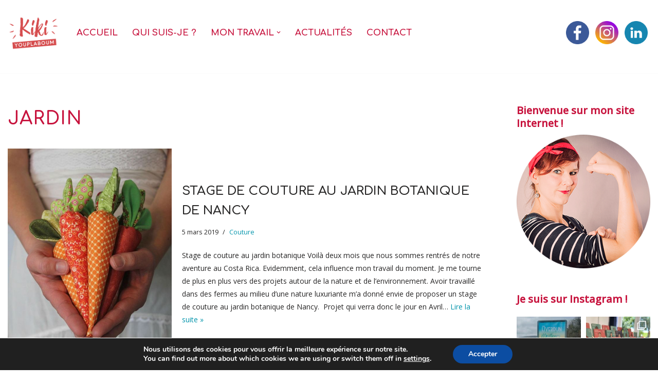

--- FILE ---
content_type: text/html; charset=UTF-8
request_url: https://kikiyouplaboum.com/tag/jardin/
body_size: 25643
content:
<!DOCTYPE html>
<html lang="fr-FR">

<head>
	
	<meta charset="UTF-8">
	<meta name="viewport" content="width=device-width, initial-scale=1, minimum-scale=1">
	<link rel="profile" href="http://gmpg.org/xfn/11">
		<meta name='robots' content='index, follow, max-image-preview:large, max-snippet:-1, max-video-preview:-1' />

	<!-- This site is optimized with the Yoast SEO plugin v26.7 - https://yoast.com/wordpress/plugins/seo/ -->
	<title>jardin Archives - Kiki Youplaboum</title>
	<link rel="canonical" href="https://kikiyouplaboum.com/tag/jardin/" />
	<meta property="og:locale" content="fr_FR" />
	<meta property="og:type" content="article" />
	<meta property="og:title" content="jardin Archives - Kiki Youplaboum" />
	<meta property="og:url" content="https://kikiyouplaboum.com/tag/jardin/" />
	<meta property="og:site_name" content="Kiki Youplaboum" />
	<meta name="twitter:card" content="summary_large_image" />
	<script type="application/ld+json" class="yoast-schema-graph">{"@context":"https://schema.org","@graph":[{"@type":"CollectionPage","@id":"https://kikiyouplaboum.com/tag/jardin/","url":"https://kikiyouplaboum.com/tag/jardin/","name":"jardin Archives - Kiki Youplaboum","isPartOf":{"@id":"https://kikiyouplaboum.com/#website"},"primaryImageOfPage":{"@id":"https://kikiyouplaboum.com/tag/jardin/#primaryimage"},"image":{"@id":"https://kikiyouplaboum.com/tag/jardin/#primaryimage"},"thumbnailUrl":"https://kikiyouplaboum.com/wp-content/uploads/2019/03/carotte.jpg","breadcrumb":{"@id":"https://kikiyouplaboum.com/tag/jardin/#breadcrumb"},"inLanguage":"fr-FR"},{"@type":"ImageObject","inLanguage":"fr-FR","@id":"https://kikiyouplaboum.com/tag/jardin/#primaryimage","url":"https://kikiyouplaboum.com/wp-content/uploads/2019/03/carotte.jpg","contentUrl":"https://kikiyouplaboum.com/wp-content/uploads/2019/03/carotte.jpg","width":564,"height":727,"caption":"carotte en tissu"},{"@type":"BreadcrumbList","@id":"https://kikiyouplaboum.com/tag/jardin/#breadcrumb","itemListElement":[{"@type":"ListItem","position":1,"name":"Accueil","item":"https://kikiyouplaboum.com/"},{"@type":"ListItem","position":2,"name":"jardin"}]},{"@type":"WebSite","@id":"https://kikiyouplaboum.com/#website","url":"https://kikiyouplaboum.com/","name":"Kiki Youplaboum","description":"","publisher":{"@id":"https://kikiyouplaboum.com/#organization"},"potentialAction":[{"@type":"SearchAction","target":{"@type":"EntryPoint","urlTemplate":"https://kikiyouplaboum.com/?s={search_term_string}"},"query-input":{"@type":"PropertyValueSpecification","valueRequired":true,"valueName":"search_term_string"}}],"inLanguage":"fr-FR"},{"@type":"Organization","@id":"https://kikiyouplaboum.com/#organization","name":"Kiki Youplaboum","url":"https://kikiyouplaboum.com/","logo":{"@type":"ImageObject","inLanguage":"fr-FR","@id":"https://kikiyouplaboum.com/#/schema/logo/image/","url":"","contentUrl":"","caption":"Kiki Youplaboum"},"image":{"@id":"https://kikiyouplaboum.com/#/schema/logo/image/"},"sameAs":["https://www.facebook.com/kikiyouplaboum/","https://www.instagram.com/christelle_youplaboum/","https://fr.linkedin.com/in/christelle-youplaboum-020a9333/fr"]}]}</script>
	<!-- / Yoast SEO plugin. -->


<link rel='dns-prefetch' href='//static.addtoany.com' />
<link rel='dns-prefetch' href='//fonts.googleapis.com' />
<link rel="alternate" type="application/rss+xml" title="Kiki Youplaboum &raquo; Flux" href="https://kikiyouplaboum.com/feed/" />
<link rel="alternate" type="application/rss+xml" title="Kiki Youplaboum &raquo; Flux des commentaires" href="https://kikiyouplaboum.com/comments/feed/" />
<link rel="alternate" type="application/rss+xml" title="Kiki Youplaboum &raquo; Flux de l’étiquette jardin" href="https://kikiyouplaboum.com/tag/jardin/feed/" />
<style id='wp-img-auto-sizes-contain-inline-css'>
img:is([sizes=auto i],[sizes^="auto," i]){contain-intrinsic-size:3000px 1500px}
/*# sourceURL=wp-img-auto-sizes-contain-inline-css */
</style>
<link rel='stylesheet' id='sbi_styles-css' href='https://kikiyouplaboum.com/wp-content/plugins/instagram-feed/css/sbi-styles.min.css?ver=6.10.0' media='all' />
<style id='wp-emoji-styles-inline-css'>

	img.wp-smiley, img.emoji {
		display: inline !important;
		border: none !important;
		box-shadow: none !important;
		height: 1em !important;
		width: 1em !important;
		margin: 0 0.07em !important;
		vertical-align: -0.1em !important;
		background: none !important;
		padding: 0 !important;
	}
/*# sourceURL=wp-emoji-styles-inline-css */
</style>
<style id='classic-theme-styles-inline-css'>
/*! This file is auto-generated */
.wp-block-button__link{color:#fff;background-color:#32373c;border-radius:9999px;box-shadow:none;text-decoration:none;padding:calc(.667em + 2px) calc(1.333em + 2px);font-size:1.125em}.wp-block-file__button{background:#32373c;color:#fff;text-decoration:none}
/*# sourceURL=/wp-includes/css/classic-themes.min.css */
</style>
<style id='global-styles-inline-css'>
:root{--wp--preset--aspect-ratio--square: 1;--wp--preset--aspect-ratio--4-3: 4/3;--wp--preset--aspect-ratio--3-4: 3/4;--wp--preset--aspect-ratio--3-2: 3/2;--wp--preset--aspect-ratio--2-3: 2/3;--wp--preset--aspect-ratio--16-9: 16/9;--wp--preset--aspect-ratio--9-16: 9/16;--wp--preset--color--black: #000000;--wp--preset--color--cyan-bluish-gray: #abb8c3;--wp--preset--color--white: #ffffff;--wp--preset--color--pale-pink: #f78da7;--wp--preset--color--vivid-red: #cf2e2e;--wp--preset--color--luminous-vivid-orange: #ff6900;--wp--preset--color--luminous-vivid-amber: #fcb900;--wp--preset--color--light-green-cyan: #7bdcb5;--wp--preset--color--vivid-green-cyan: #00d084;--wp--preset--color--pale-cyan-blue: #8ed1fc;--wp--preset--color--vivid-cyan-blue: #0693e3;--wp--preset--color--vivid-purple: #9b51e0;--wp--preset--color--neve-link-color: var(--nv-primary-accent);--wp--preset--color--neve-link-hover-color: var(--nv-secondary-accent);--wp--preset--color--nv-site-bg: var(--nv-site-bg);--wp--preset--color--nv-light-bg: var(--nv-light-bg);--wp--preset--color--nv-dark-bg: var(--nv-dark-bg);--wp--preset--color--neve-text-color: var(--nv-text-color);--wp--preset--color--nv-text-dark-bg: var(--nv-text-dark-bg);--wp--preset--color--nv-c-1: var(--nv-c-1);--wp--preset--color--nv-c-2: var(--nv-c-2);--wp--preset--gradient--vivid-cyan-blue-to-vivid-purple: linear-gradient(135deg,rgb(6,147,227) 0%,rgb(155,81,224) 100%);--wp--preset--gradient--light-green-cyan-to-vivid-green-cyan: linear-gradient(135deg,rgb(122,220,180) 0%,rgb(0,208,130) 100%);--wp--preset--gradient--luminous-vivid-amber-to-luminous-vivid-orange: linear-gradient(135deg,rgb(252,185,0) 0%,rgb(255,105,0) 100%);--wp--preset--gradient--luminous-vivid-orange-to-vivid-red: linear-gradient(135deg,rgb(255,105,0) 0%,rgb(207,46,46) 100%);--wp--preset--gradient--very-light-gray-to-cyan-bluish-gray: linear-gradient(135deg,rgb(238,238,238) 0%,rgb(169,184,195) 100%);--wp--preset--gradient--cool-to-warm-spectrum: linear-gradient(135deg,rgb(74,234,220) 0%,rgb(151,120,209) 20%,rgb(207,42,186) 40%,rgb(238,44,130) 60%,rgb(251,105,98) 80%,rgb(254,248,76) 100%);--wp--preset--gradient--blush-light-purple: linear-gradient(135deg,rgb(255,206,236) 0%,rgb(152,150,240) 100%);--wp--preset--gradient--blush-bordeaux: linear-gradient(135deg,rgb(254,205,165) 0%,rgb(254,45,45) 50%,rgb(107,0,62) 100%);--wp--preset--gradient--luminous-dusk: linear-gradient(135deg,rgb(255,203,112) 0%,rgb(199,81,192) 50%,rgb(65,88,208) 100%);--wp--preset--gradient--pale-ocean: linear-gradient(135deg,rgb(255,245,203) 0%,rgb(182,227,212) 50%,rgb(51,167,181) 100%);--wp--preset--gradient--electric-grass: linear-gradient(135deg,rgb(202,248,128) 0%,rgb(113,206,126) 100%);--wp--preset--gradient--midnight: linear-gradient(135deg,rgb(2,3,129) 0%,rgb(40,116,252) 100%);--wp--preset--font-size--small: 13px;--wp--preset--font-size--medium: 20px;--wp--preset--font-size--large: 36px;--wp--preset--font-size--x-large: 42px;--wp--preset--spacing--20: 0.44rem;--wp--preset--spacing--30: 0.67rem;--wp--preset--spacing--40: 1rem;--wp--preset--spacing--50: 1.5rem;--wp--preset--spacing--60: 2.25rem;--wp--preset--spacing--70: 3.38rem;--wp--preset--spacing--80: 5.06rem;--wp--preset--shadow--natural: 6px 6px 9px rgba(0, 0, 0, 0.2);--wp--preset--shadow--deep: 12px 12px 50px rgba(0, 0, 0, 0.4);--wp--preset--shadow--sharp: 6px 6px 0px rgba(0, 0, 0, 0.2);--wp--preset--shadow--outlined: 6px 6px 0px -3px rgb(255, 255, 255), 6px 6px rgb(0, 0, 0);--wp--preset--shadow--crisp: 6px 6px 0px rgb(0, 0, 0);}:where(.is-layout-flex){gap: 0.5em;}:where(.is-layout-grid){gap: 0.5em;}body .is-layout-flex{display: flex;}.is-layout-flex{flex-wrap: wrap;align-items: center;}.is-layout-flex > :is(*, div){margin: 0;}body .is-layout-grid{display: grid;}.is-layout-grid > :is(*, div){margin: 0;}:where(.wp-block-columns.is-layout-flex){gap: 2em;}:where(.wp-block-columns.is-layout-grid){gap: 2em;}:where(.wp-block-post-template.is-layout-flex){gap: 1.25em;}:where(.wp-block-post-template.is-layout-grid){gap: 1.25em;}.has-black-color{color: var(--wp--preset--color--black) !important;}.has-cyan-bluish-gray-color{color: var(--wp--preset--color--cyan-bluish-gray) !important;}.has-white-color{color: var(--wp--preset--color--white) !important;}.has-pale-pink-color{color: var(--wp--preset--color--pale-pink) !important;}.has-vivid-red-color{color: var(--wp--preset--color--vivid-red) !important;}.has-luminous-vivid-orange-color{color: var(--wp--preset--color--luminous-vivid-orange) !important;}.has-luminous-vivid-amber-color{color: var(--wp--preset--color--luminous-vivid-amber) !important;}.has-light-green-cyan-color{color: var(--wp--preset--color--light-green-cyan) !important;}.has-vivid-green-cyan-color{color: var(--wp--preset--color--vivid-green-cyan) !important;}.has-pale-cyan-blue-color{color: var(--wp--preset--color--pale-cyan-blue) !important;}.has-vivid-cyan-blue-color{color: var(--wp--preset--color--vivid-cyan-blue) !important;}.has-vivid-purple-color{color: var(--wp--preset--color--vivid-purple) !important;}.has-neve-link-color-color{color: var(--wp--preset--color--neve-link-color) !important;}.has-neve-link-hover-color-color{color: var(--wp--preset--color--neve-link-hover-color) !important;}.has-nv-site-bg-color{color: var(--wp--preset--color--nv-site-bg) !important;}.has-nv-light-bg-color{color: var(--wp--preset--color--nv-light-bg) !important;}.has-nv-dark-bg-color{color: var(--wp--preset--color--nv-dark-bg) !important;}.has-neve-text-color-color{color: var(--wp--preset--color--neve-text-color) !important;}.has-nv-text-dark-bg-color{color: var(--wp--preset--color--nv-text-dark-bg) !important;}.has-nv-c-1-color{color: var(--wp--preset--color--nv-c-1) !important;}.has-nv-c-2-color{color: var(--wp--preset--color--nv-c-2) !important;}.has-black-background-color{background-color: var(--wp--preset--color--black) !important;}.has-cyan-bluish-gray-background-color{background-color: var(--wp--preset--color--cyan-bluish-gray) !important;}.has-white-background-color{background-color: var(--wp--preset--color--white) !important;}.has-pale-pink-background-color{background-color: var(--wp--preset--color--pale-pink) !important;}.has-vivid-red-background-color{background-color: var(--wp--preset--color--vivid-red) !important;}.has-luminous-vivid-orange-background-color{background-color: var(--wp--preset--color--luminous-vivid-orange) !important;}.has-luminous-vivid-amber-background-color{background-color: var(--wp--preset--color--luminous-vivid-amber) !important;}.has-light-green-cyan-background-color{background-color: var(--wp--preset--color--light-green-cyan) !important;}.has-vivid-green-cyan-background-color{background-color: var(--wp--preset--color--vivid-green-cyan) !important;}.has-pale-cyan-blue-background-color{background-color: var(--wp--preset--color--pale-cyan-blue) !important;}.has-vivid-cyan-blue-background-color{background-color: var(--wp--preset--color--vivid-cyan-blue) !important;}.has-vivid-purple-background-color{background-color: var(--wp--preset--color--vivid-purple) !important;}.has-neve-link-color-background-color{background-color: var(--wp--preset--color--neve-link-color) !important;}.has-neve-link-hover-color-background-color{background-color: var(--wp--preset--color--neve-link-hover-color) !important;}.has-nv-site-bg-background-color{background-color: var(--wp--preset--color--nv-site-bg) !important;}.has-nv-light-bg-background-color{background-color: var(--wp--preset--color--nv-light-bg) !important;}.has-nv-dark-bg-background-color{background-color: var(--wp--preset--color--nv-dark-bg) !important;}.has-neve-text-color-background-color{background-color: var(--wp--preset--color--neve-text-color) !important;}.has-nv-text-dark-bg-background-color{background-color: var(--wp--preset--color--nv-text-dark-bg) !important;}.has-nv-c-1-background-color{background-color: var(--wp--preset--color--nv-c-1) !important;}.has-nv-c-2-background-color{background-color: var(--wp--preset--color--nv-c-2) !important;}.has-black-border-color{border-color: var(--wp--preset--color--black) !important;}.has-cyan-bluish-gray-border-color{border-color: var(--wp--preset--color--cyan-bluish-gray) !important;}.has-white-border-color{border-color: var(--wp--preset--color--white) !important;}.has-pale-pink-border-color{border-color: var(--wp--preset--color--pale-pink) !important;}.has-vivid-red-border-color{border-color: var(--wp--preset--color--vivid-red) !important;}.has-luminous-vivid-orange-border-color{border-color: var(--wp--preset--color--luminous-vivid-orange) !important;}.has-luminous-vivid-amber-border-color{border-color: var(--wp--preset--color--luminous-vivid-amber) !important;}.has-light-green-cyan-border-color{border-color: var(--wp--preset--color--light-green-cyan) !important;}.has-vivid-green-cyan-border-color{border-color: var(--wp--preset--color--vivid-green-cyan) !important;}.has-pale-cyan-blue-border-color{border-color: var(--wp--preset--color--pale-cyan-blue) !important;}.has-vivid-cyan-blue-border-color{border-color: var(--wp--preset--color--vivid-cyan-blue) !important;}.has-vivid-purple-border-color{border-color: var(--wp--preset--color--vivid-purple) !important;}.has-neve-link-color-border-color{border-color: var(--wp--preset--color--neve-link-color) !important;}.has-neve-link-hover-color-border-color{border-color: var(--wp--preset--color--neve-link-hover-color) !important;}.has-nv-site-bg-border-color{border-color: var(--wp--preset--color--nv-site-bg) !important;}.has-nv-light-bg-border-color{border-color: var(--wp--preset--color--nv-light-bg) !important;}.has-nv-dark-bg-border-color{border-color: var(--wp--preset--color--nv-dark-bg) !important;}.has-neve-text-color-border-color{border-color: var(--wp--preset--color--neve-text-color) !important;}.has-nv-text-dark-bg-border-color{border-color: var(--wp--preset--color--nv-text-dark-bg) !important;}.has-nv-c-1-border-color{border-color: var(--wp--preset--color--nv-c-1) !important;}.has-nv-c-2-border-color{border-color: var(--wp--preset--color--nv-c-2) !important;}.has-vivid-cyan-blue-to-vivid-purple-gradient-background{background: var(--wp--preset--gradient--vivid-cyan-blue-to-vivid-purple) !important;}.has-light-green-cyan-to-vivid-green-cyan-gradient-background{background: var(--wp--preset--gradient--light-green-cyan-to-vivid-green-cyan) !important;}.has-luminous-vivid-amber-to-luminous-vivid-orange-gradient-background{background: var(--wp--preset--gradient--luminous-vivid-amber-to-luminous-vivid-orange) !important;}.has-luminous-vivid-orange-to-vivid-red-gradient-background{background: var(--wp--preset--gradient--luminous-vivid-orange-to-vivid-red) !important;}.has-very-light-gray-to-cyan-bluish-gray-gradient-background{background: var(--wp--preset--gradient--very-light-gray-to-cyan-bluish-gray) !important;}.has-cool-to-warm-spectrum-gradient-background{background: var(--wp--preset--gradient--cool-to-warm-spectrum) !important;}.has-blush-light-purple-gradient-background{background: var(--wp--preset--gradient--blush-light-purple) !important;}.has-blush-bordeaux-gradient-background{background: var(--wp--preset--gradient--blush-bordeaux) !important;}.has-luminous-dusk-gradient-background{background: var(--wp--preset--gradient--luminous-dusk) !important;}.has-pale-ocean-gradient-background{background: var(--wp--preset--gradient--pale-ocean) !important;}.has-electric-grass-gradient-background{background: var(--wp--preset--gradient--electric-grass) !important;}.has-midnight-gradient-background{background: var(--wp--preset--gradient--midnight) !important;}.has-small-font-size{font-size: var(--wp--preset--font-size--small) !important;}.has-medium-font-size{font-size: var(--wp--preset--font-size--medium) !important;}.has-large-font-size{font-size: var(--wp--preset--font-size--large) !important;}.has-x-large-font-size{font-size: var(--wp--preset--font-size--x-large) !important;}
:where(.wp-block-post-template.is-layout-flex){gap: 1.25em;}:where(.wp-block-post-template.is-layout-grid){gap: 1.25em;}
:where(.wp-block-term-template.is-layout-flex){gap: 1.25em;}:where(.wp-block-term-template.is-layout-grid){gap: 1.25em;}
:where(.wp-block-columns.is-layout-flex){gap: 2em;}:where(.wp-block-columns.is-layout-grid){gap: 2em;}
:root :where(.wp-block-pullquote){font-size: 1.5em;line-height: 1.6;}
/*# sourceURL=global-styles-inline-css */
</style>
<link rel='stylesheet' id='neve-style-css' href='https://kikiyouplaboum.com/wp-content/themes/neve/style-main-new.min.css?ver=4.2.2' media='all' />
<style id='neve-style-inline-css'>
.is-menu-sidebar .header-menu-sidebar { visibility: visible; }.is-menu-sidebar.menu_sidebar_slide_left .header-menu-sidebar { transform: translate3d(0, 0, 0); left: 0; }.is-menu-sidebar.menu_sidebar_slide_right .header-menu-sidebar { transform: translate3d(0, 0, 0); right: 0; }.is-menu-sidebar.menu_sidebar_pull_right .header-menu-sidebar, .is-menu-sidebar.menu_sidebar_pull_left .header-menu-sidebar { transform: translateX(0); }.is-menu-sidebar.menu_sidebar_dropdown .header-menu-sidebar { height: auto; }.is-menu-sidebar.menu_sidebar_dropdown .header-menu-sidebar-inner { max-height: 400px; padding: 20px 0; }.is-menu-sidebar.menu_sidebar_full_canvas .header-menu-sidebar { opacity: 1; }.header-menu-sidebar .menu-item-nav-search:not(.floating) { pointer-events: none; }.header-menu-sidebar .menu-item-nav-search .is-menu-sidebar { pointer-events: unset; }@media screen and (max-width: 960px) { .builder-item.cr .item--inner { --textalign: center; --justify: center; } }
.nv-meta-list li.meta:not(:last-child):after { content:"/" }.nv-meta-list .no-mobile{
			display:none;
		}.nv-meta-list li.last::after{
			content: ""!important;
		}@media (min-width: 769px) {
			.nv-meta-list .no-mobile {
				display: inline-block;
			}
			.nv-meta-list li.last:not(:last-child)::after {
		 		content: "/" !important;
			}
		}
 :root{ --container: 748px;--postwidth:100%; --primarybtnbg: var(--nv-primary-accent); --primarybtnhoverbg: var(--nv-primary-accent); --primarybtncolor: #fff; --secondarybtncolor: var(--nv-primary-accent); --primarybtnhovercolor: #fff; --secondarybtnhovercolor: var(--nv-primary-accent);--primarybtnborderradius:3px;--secondarybtnborderradius:3px;--secondarybtnborderwidth:3px;--btnpadding:13px 15px;--primarybtnpadding:13px 15px;--secondarybtnpadding:calc(13px - 3px) calc(15px - 3px); --bodyfontfamily: "Open Sans"; --bodyfontsize: 15px; --bodylineheight: 1.6em; --bodyletterspacing: 0px; --bodyfontweight: 400; --bodytexttransform: none; --headingsfontfamily: Comfortaa; --h1fontsize: 30px; --h1fontweight: 600; --h1lineheight: 1.6em; --h1letterspacing: 0px; --h1texttransform: uppercase; --h2fontsize: 30px; --h2fontweight: 600; --h2lineheight: 1.6em; --h2letterspacing: 0px; --h2texttransform: uppercase; --h3fontsize: 28px; --h3fontweight: 600; --h3lineheight: 1.6em; --h3letterspacing: 0px; --h3texttransform: uppercase; --h4fontsize: 22px; --h4fontweight: 600; --h4lineheight: 1.6em; --h4letterspacing: 0px; --h4texttransform: uppercase; --h5fontsize: 20px; --h5fontweight: 600; --h5lineheight: 1.6em; --h5letterspacing: 0px; --h5texttransform: uppercase; --h6fontsize: 16px; --h6fontweight: 600; --h6lineheight: 1.6em; --h6letterspacing: 0px; --h6texttransform: uppercase;--formfieldborderwidth:2px;--formfieldborderradius:3px; --formfieldbgcolor: var(--nv-site-bg); --formfieldbordercolor: #dddddd; --formfieldcolor: var(--nv-text-color);--formfieldpadding:10px 12px; } .nv-index-posts{ --borderradius:0px; } .has-neve-button-color-color{ color: var(--nv-primary-accent)!important; } .has-neve-button-color-background-color{ background-color: var(--nv-primary-accent)!important; } .single-post-container .alignfull > [class*="__inner-container"], .single-post-container .alignwide > [class*="__inner-container"]{ max-width:718px } .nv-meta-list{ --avatarsize: 20px; } .single .nv-meta-list{ --avatarsize: 20px; } .nv-is-boxed.nv-comments-wrap{ --padding:20px; } .nv-is-boxed.comment-respond{ --padding:20px; } .single:not(.single-product), .page{ --c-vspace:0 0 0 0;; } .scroll-to-top{ --color: var(--nv-text-dark-bg);--padding:8px 10px; --borderradius: 3px; --bgcolor: var(--nv-primary-accent); --hovercolor: var(--nv-text-dark-bg); --hoverbgcolor: var(--nv-primary-accent);--size:16px; } .global-styled{ --bgcolor: var(--nv-site-bg); } .header-top{ --rowbcolor: var(--nv-light-bg); --color: var(--nv-text-color); --bgcolor: #ffffff; } .header-main{ --rowbcolor: var(--nv-light-bg); --color: var(--nv-text-color); --bgcolor: #ffffff; } .header-bottom{ --rowbcolor: var(--nv-light-bg); --color: var(--nv-text-color); --bgcolor: #ffffff; } .header-menu-sidebar-bg{ --justify: flex-start; --textalign: left;--flexg: 1;--wrapdropdownwidth: auto; --color: var(--nv-text-color); --bgcolor: #ffffff; } .builder-item--logo{ --maxwidth: 120px; --fs: 24px;--padding:10px 0;--margin:0; --textalign: left;--justify: flex-start; } .builder-item--nav-icon,.header-menu-sidebar .close-sidebar-panel .navbar-toggle{ --borderradius:3px;--borderwidth:1px; } .builder-item--nav-icon{ --label-margin:0 5px 0 0;;--padding:10px 15px;--margin:0; } .builder-item--primary-menu{ --color: #c7133d; --hovercolor: #f5a607; --hovertextcolor: var(--nv-text-color); --activecolor: #f5a607; --spacing: 20px; --height: 25px;--padding:0;--margin:0; --fontfamily: Comfortaa; --fontsize: 1em; --lineheight: 1.6em; --letterspacing: 0px; --fontweight: 700; --texttransform: uppercase; --iconsize: 1em; } .hfg-is-group.has-primary-menu .inherit-ff{ --inheritedff: Comfortaa; --inheritedfw: 700; } .builder-item--custom_html{ --padding:0;--margin:0; --fontsize: 1em; --lineheight: 1.6em; --letterspacing: 0px; --fontweight: 500; --texttransform: none; --iconsize: 1em; --textalign: right;--justify: flex-end; } .footer-top-inner .row{ grid-template-columns:1fr 1fr 1fr; --valign: flex-start; } .footer-top{ --rowbcolor: var(--nv-light-bg); --color: var(--nv-text-dark-bg); --bgcolor: #24292e; } .footer-main-inner .row{ grid-template-columns:1fr 1fr 1fr; --valign: flex-start; } .footer-main{ --rowbcolor: var(--nv-light-bg); --color: var(--nv-text-color); --bgcolor: var(--nv-site-bg); } .footer-bottom-inner .row{ grid-template-columns:1fr; --valign: flex-start; } .footer-bottom{ --rowbcolor: var(--nv-light-bg); --color: var(--nv-text-color); --bgcolor: #9be1f2; } @media(min-width: 576px){ :root{ --container: 992px;--postwidth:100%;--btnpadding:13px 15px;--primarybtnpadding:13px 15px;--secondarybtnpadding:calc(13px - 3px) calc(15px - 3px); --bodyfontsize: 16px; --bodylineheight: 1.6em; --bodyletterspacing: 0px; --h1fontsize: 50px; --h1lineheight: 1.6em; --h1letterspacing: 0px; --h2fontsize: 40px; --h2lineheight: 1.6em; --h2letterspacing: 0px; --h3fontsize: 28px; --h3lineheight: 1.6em; --h3letterspacing: 0px; --h4fontsize: 24px; --h4lineheight: 1.6em; --h4letterspacing: 0px; --h5fontsize: 20px; --h5lineheight: 1.6em; --h5letterspacing: 0px; --h6fontsize: 16px; --h6lineheight: 1.6em; --h6letterspacing: 0px; } .single-post-container .alignfull > [class*="__inner-container"], .single-post-container .alignwide > [class*="__inner-container"]{ max-width:962px } .nv-meta-list{ --avatarsize: 20px; } .single .nv-meta-list{ --avatarsize: 20px; } .nv-is-boxed.nv-comments-wrap{ --padding:30px; } .nv-is-boxed.comment-respond{ --padding:30px; } .single:not(.single-product), .page{ --c-vspace:0 0 0 0;; } .scroll-to-top{ --padding:8px 10px;--size:16px; } .header-menu-sidebar-bg{ --justify: flex-start; --textalign: left;--flexg: 1;--wrapdropdownwidth: auto; } .builder-item--logo{ --maxwidth: 120px; --fs: 24px;--padding:10px 0;--margin:0; --textalign: left;--justify: flex-start; } .builder-item--nav-icon{ --label-margin:0 5px 0 0;;--padding:10px 15px;--margin:0; } .builder-item--primary-menu{ --spacing: 20px; --height: 25px;--padding:0;--margin:0; --fontsize: 1em; --lineheight: 1.6em; --letterspacing: 0px; --iconsize: 1em; } .builder-item--custom_html{ --padding:0;--margin:0; --fontsize: 1em; --lineheight: 1.6em; --letterspacing: 0px; --iconsize: 1em; --textalign: right;--justify: flex-end; } }@media(min-width: 960px){ :root{ --container: 1280px;--postwidth:100%;--btnpadding:13px 15px;--primarybtnpadding:13px 15px;--secondarybtnpadding:calc(13px - 3px) calc(15px - 3px); --bodyfontsize: 14px; --bodylineheight: 1.8em; --bodyletterspacing: 0px; --h1fontsize: 36px; --h1lineheight: 1.6em; --h1letterspacing: 1px; --h2fontsize: 30px; --h2lineheight: 1.6em; --h2letterspacing: 1px; --h3fontsize: 24px; --h3lineheight: 1.6em; --h3letterspacing: 0px; --h4fontsize: 20px; --h4lineheight: 1.6em; --h4letterspacing: 0px; --h5fontsize: 18px; --h5lineheight: 1.6em; --h5letterspacing: 0px; --h6fontsize: 16px; --h6lineheight: 1.6em; --h6letterspacing: 0px; } body:not(.single):not(.archive):not(.blog):not(.search):not(.error404) .neve-main > .container .col, body.post-type-archive-course .neve-main > .container .col, body.post-type-archive-llms_membership .neve-main > .container .col{ max-width: 75%; } body:not(.single):not(.archive):not(.blog):not(.search):not(.error404) .nv-sidebar-wrap, body.post-type-archive-course .nv-sidebar-wrap, body.post-type-archive-llms_membership .nv-sidebar-wrap{ max-width: 25%; } .neve-main > .archive-container .nv-index-posts.col{ max-width: 75%; } .neve-main > .archive-container .nv-sidebar-wrap{ max-width: 25%; } .neve-main > .single-post-container .nv-single-post-wrap.col{ max-width: 70%; } .single-post-container .alignfull > [class*="__inner-container"], .single-post-container .alignwide > [class*="__inner-container"]{ max-width:866px } .container-fluid.single-post-container .alignfull > [class*="__inner-container"], .container-fluid.single-post-container .alignwide > [class*="__inner-container"]{ max-width:calc(70% + 15px) } .neve-main > .single-post-container .nv-sidebar-wrap{ max-width: 30%; } .nv-meta-list{ --avatarsize: 20px; } .single .nv-meta-list{ --avatarsize: 20px; } .nv-is-boxed.nv-comments-wrap{ --padding:40px; } .nv-is-boxed.comment-respond{ --padding:40px; } .single:not(.single-product), .page{ --c-vspace:0 0 0 0;; } .scroll-to-top{ --padding:8px 10px;--size:16px; } .header-menu-sidebar-bg{ --justify: flex-start; --textalign: left;--flexg: 1;--wrapdropdownwidth: auto; } .builder-item--logo{ --maxwidth: 100px; --fs: 24px;--padding:10px 0;--margin:10px 0 25px 0;; --textalign: left;--justify: flex-start; } .builder-item--nav-icon{ --label-margin:0 5px 0 0;;--padding:10px 15px;--margin:0; } .builder-item--primary-menu{ --spacing: 20px; --height: 25px;--padding:0;--margin:10px 0 25px 0;; --fontsize: 1.2em; --lineheight: 1.6em; --letterspacing: 0px; --iconsize: 1.2em; } .builder-item--custom_html{ --padding:0;--margin:10px 0 25px 0;; --fontsize: 02em; --lineheight: 0em; --letterspacing: 0px; --iconsize: 02em; --textalign: right;--justify: flex-end; } }.nv-content-wrap .elementor a:not(.button):not(.wp-block-file__button){ text-decoration: none; }.scroll-to-top {right: 20px; border: none; position: fixed; bottom: 30px; display: none; opacity: 0; visibility: hidden; transition: opacity 0.3s ease-in-out, visibility 0.3s ease-in-out; align-items: center; justify-content: center; z-index: 999; } @supports (-webkit-overflow-scrolling: touch) { .scroll-to-top { bottom: 74px; } } .scroll-to-top.image { background-position: center; } .scroll-to-top .scroll-to-top-image { width: 100%; height: 100%; } .scroll-to-top .scroll-to-top-label { margin: 0; padding: 5px; } .scroll-to-top:hover { text-decoration: none; } .scroll-to-top.scroll-to-top-left {left: 20px; right: unset;} .scroll-to-top.scroll-show-mobile { display: flex; } @media (min-width: 960px) { .scroll-to-top { display: flex; } }.scroll-to-top { color: var(--color); padding: var(--padding); border-radius: var(--borderradius); background: var(--bgcolor); } .scroll-to-top:hover, .scroll-to-top:focus { color: var(--hovercolor); background: var(--hoverbgcolor); } .scroll-to-top-icon, .scroll-to-top.image .scroll-to-top-image { width: var(--size); height: var(--size); } .scroll-to-top-image { background-image: var(--bgimage); background-size: cover; }:root{--nv-primary-accent:#2f5aae;--nv-secondary-accent:#2f5aae;--nv-site-bg:#ffffff;--nv-light-bg:#f4f5f7;--nv-dark-bg:#121212;--nv-text-color:#272626;--nv-text-dark-bg:#ffffff;--nv-c-1:#9463ae;--nv-c-2:#be574b;--nv-fallback-ff:Arial, Helvetica, sans-serif;}
:root{--e-global-color-nvprimaryaccent:#2f5aae;--e-global-color-nvsecondaryaccent:#2f5aae;--e-global-color-nvsitebg:#ffffff;--e-global-color-nvlightbg:#f4f5f7;--e-global-color-nvdarkbg:#121212;--e-global-color-nvtextcolor:#272626;--e-global-color-nvtextdarkbg:#ffffff;--e-global-color-nvc1:#9463ae;--e-global-color-nvc2:#be574b;}
/*# sourceURL=neve-style-inline-css */
</style>
<link rel='stylesheet' id='addtoany-css' href='https://kikiyouplaboum.com/wp-content/plugins/add-to-any/addtoany.min.css?ver=1.16' media='all' />
<style id='addtoany-inline-css'>
.addtoany_content { text-align:right; }
/*# sourceURL=addtoany-inline-css */
</style>
<link rel='stylesheet' id='neve-google-font-comfortaa-css' href='//fonts.googleapis.com/css?family=Comfortaa%3A700%2C400%2C600&#038;display=swap&#038;ver=4.2.2' media='all' />
<link rel='stylesheet' id='neve-google-font-open-sans-css' href='//fonts.googleapis.com/css?family=Open+Sans%3A400%2C500&#038;display=swap&#038;ver=4.2.2' media='all' />
<link rel='stylesheet' id='moove_gdpr_frontend-css' href='https://kikiyouplaboum.com/wp-content/plugins/gdpr-cookie-compliance/dist/styles/gdpr-main.css?ver=5.0.9' media='all' />
<style id='moove_gdpr_frontend-inline-css'>
#moove_gdpr_cookie_modal,#moove_gdpr_cookie_info_bar,.gdpr_cookie_settings_shortcode_content{font-family:&#039;Nunito&#039;,sans-serif}#moove_gdpr_save_popup_settings_button{background-color:#373737;color:#fff}#moove_gdpr_save_popup_settings_button:hover{background-color:#000}#moove_gdpr_cookie_info_bar .moove-gdpr-info-bar-container .moove-gdpr-info-bar-content a.mgbutton,#moove_gdpr_cookie_info_bar .moove-gdpr-info-bar-container .moove-gdpr-info-bar-content button.mgbutton{background-color:#0C4DA2}#moove_gdpr_cookie_modal .moove-gdpr-modal-content .moove-gdpr-modal-footer-content .moove-gdpr-button-holder a.mgbutton,#moove_gdpr_cookie_modal .moove-gdpr-modal-content .moove-gdpr-modal-footer-content .moove-gdpr-button-holder button.mgbutton,.gdpr_cookie_settings_shortcode_content .gdpr-shr-button.button-green{background-color:#0C4DA2;border-color:#0C4DA2}#moove_gdpr_cookie_modal .moove-gdpr-modal-content .moove-gdpr-modal-footer-content .moove-gdpr-button-holder a.mgbutton:hover,#moove_gdpr_cookie_modal .moove-gdpr-modal-content .moove-gdpr-modal-footer-content .moove-gdpr-button-holder button.mgbutton:hover,.gdpr_cookie_settings_shortcode_content .gdpr-shr-button.button-green:hover{background-color:#fff;color:#0C4DA2}#moove_gdpr_cookie_modal .moove-gdpr-modal-content .moove-gdpr-modal-close i,#moove_gdpr_cookie_modal .moove-gdpr-modal-content .moove-gdpr-modal-close span.gdpr-icon{background-color:#0C4DA2;border:1px solid #0C4DA2}#moove_gdpr_cookie_info_bar span.moove-gdpr-infobar-allow-all.focus-g,#moove_gdpr_cookie_info_bar span.moove-gdpr-infobar-allow-all:focus,#moove_gdpr_cookie_info_bar button.moove-gdpr-infobar-allow-all.focus-g,#moove_gdpr_cookie_info_bar button.moove-gdpr-infobar-allow-all:focus,#moove_gdpr_cookie_info_bar span.moove-gdpr-infobar-reject-btn.focus-g,#moove_gdpr_cookie_info_bar span.moove-gdpr-infobar-reject-btn:focus,#moove_gdpr_cookie_info_bar button.moove-gdpr-infobar-reject-btn.focus-g,#moove_gdpr_cookie_info_bar button.moove-gdpr-infobar-reject-btn:focus,#moove_gdpr_cookie_info_bar span.change-settings-button.focus-g,#moove_gdpr_cookie_info_bar span.change-settings-button:focus,#moove_gdpr_cookie_info_bar button.change-settings-button.focus-g,#moove_gdpr_cookie_info_bar button.change-settings-button:focus{-webkit-box-shadow:0 0 1px 3px #0C4DA2;-moz-box-shadow:0 0 1px 3px #0C4DA2;box-shadow:0 0 1px 3px #0C4DA2}#moove_gdpr_cookie_modal .moove-gdpr-modal-content .moove-gdpr-modal-close i:hover,#moove_gdpr_cookie_modal .moove-gdpr-modal-content .moove-gdpr-modal-close span.gdpr-icon:hover,#moove_gdpr_cookie_info_bar span[data-href]>u.change-settings-button{color:#0C4DA2}#moove_gdpr_cookie_modal .moove-gdpr-modal-content .moove-gdpr-modal-left-content #moove-gdpr-menu li.menu-item-selected a span.gdpr-icon,#moove_gdpr_cookie_modal .moove-gdpr-modal-content .moove-gdpr-modal-left-content #moove-gdpr-menu li.menu-item-selected button span.gdpr-icon{color:inherit}#moove_gdpr_cookie_modal .moove-gdpr-modal-content .moove-gdpr-modal-left-content #moove-gdpr-menu li a span.gdpr-icon,#moove_gdpr_cookie_modal .moove-gdpr-modal-content .moove-gdpr-modal-left-content #moove-gdpr-menu li button span.gdpr-icon{color:inherit}#moove_gdpr_cookie_modal .gdpr-acc-link{line-height:0;font-size:0;color:transparent;position:absolute}#moove_gdpr_cookie_modal .moove-gdpr-modal-content .moove-gdpr-modal-close:hover i,#moove_gdpr_cookie_modal .moove-gdpr-modal-content .moove-gdpr-modal-left-content #moove-gdpr-menu li a,#moove_gdpr_cookie_modal .moove-gdpr-modal-content .moove-gdpr-modal-left-content #moove-gdpr-menu li button,#moove_gdpr_cookie_modal .moove-gdpr-modal-content .moove-gdpr-modal-left-content #moove-gdpr-menu li button i,#moove_gdpr_cookie_modal .moove-gdpr-modal-content .moove-gdpr-modal-left-content #moove-gdpr-menu li a i,#moove_gdpr_cookie_modal .moove-gdpr-modal-content .moove-gdpr-tab-main .moove-gdpr-tab-main-content a:hover,#moove_gdpr_cookie_info_bar.moove-gdpr-dark-scheme .moove-gdpr-info-bar-container .moove-gdpr-info-bar-content a.mgbutton:hover,#moove_gdpr_cookie_info_bar.moove-gdpr-dark-scheme .moove-gdpr-info-bar-container .moove-gdpr-info-bar-content button.mgbutton:hover,#moove_gdpr_cookie_info_bar.moove-gdpr-dark-scheme .moove-gdpr-info-bar-container .moove-gdpr-info-bar-content a:hover,#moove_gdpr_cookie_info_bar.moove-gdpr-dark-scheme .moove-gdpr-info-bar-container .moove-gdpr-info-bar-content button:hover,#moove_gdpr_cookie_info_bar.moove-gdpr-dark-scheme .moove-gdpr-info-bar-container .moove-gdpr-info-bar-content span.change-settings-button:hover,#moove_gdpr_cookie_info_bar.moove-gdpr-dark-scheme .moove-gdpr-info-bar-container .moove-gdpr-info-bar-content button.change-settings-button:hover,#moove_gdpr_cookie_info_bar.moove-gdpr-dark-scheme .moove-gdpr-info-bar-container .moove-gdpr-info-bar-content u.change-settings-button:hover,#moove_gdpr_cookie_info_bar span[data-href]>u.change-settings-button,#moove_gdpr_cookie_info_bar.moove-gdpr-dark-scheme .moove-gdpr-info-bar-container .moove-gdpr-info-bar-content a.mgbutton.focus-g,#moove_gdpr_cookie_info_bar.moove-gdpr-dark-scheme .moove-gdpr-info-bar-container .moove-gdpr-info-bar-content button.mgbutton.focus-g,#moove_gdpr_cookie_info_bar.moove-gdpr-dark-scheme .moove-gdpr-info-bar-container .moove-gdpr-info-bar-content a.focus-g,#moove_gdpr_cookie_info_bar.moove-gdpr-dark-scheme .moove-gdpr-info-bar-container .moove-gdpr-info-bar-content button.focus-g,#moove_gdpr_cookie_info_bar.moove-gdpr-dark-scheme .moove-gdpr-info-bar-container .moove-gdpr-info-bar-content a.mgbutton:focus,#moove_gdpr_cookie_info_bar.moove-gdpr-dark-scheme .moove-gdpr-info-bar-container .moove-gdpr-info-bar-content button.mgbutton:focus,#moove_gdpr_cookie_info_bar.moove-gdpr-dark-scheme .moove-gdpr-info-bar-container .moove-gdpr-info-bar-content a:focus,#moove_gdpr_cookie_info_bar.moove-gdpr-dark-scheme .moove-gdpr-info-bar-container .moove-gdpr-info-bar-content button:focus,#moove_gdpr_cookie_info_bar.moove-gdpr-dark-scheme .moove-gdpr-info-bar-container .moove-gdpr-info-bar-content span.change-settings-button.focus-g,span.change-settings-button:focus,button.change-settings-button.focus-g,button.change-settings-button:focus,#moove_gdpr_cookie_info_bar.moove-gdpr-dark-scheme .moove-gdpr-info-bar-container .moove-gdpr-info-bar-content u.change-settings-button.focus-g,#moove_gdpr_cookie_info_bar.moove-gdpr-dark-scheme .moove-gdpr-info-bar-container .moove-gdpr-info-bar-content u.change-settings-button:focus{color:#0C4DA2}#moove_gdpr_cookie_modal .moove-gdpr-branding.focus-g span,#moove_gdpr_cookie_modal .moove-gdpr-modal-content .moove-gdpr-tab-main a.focus-g,#moove_gdpr_cookie_modal .moove-gdpr-modal-content .moove-gdpr-tab-main .gdpr-cd-details-toggle.focus-g{color:#0C4DA2}#moove_gdpr_cookie_modal.gdpr_lightbox-hide{display:none}
/*# sourceURL=moove_gdpr_frontend-inline-css */
</style>
<script id="addtoany-core-js-before">
window.a2a_config=window.a2a_config||{};a2a_config.callbacks=[];a2a_config.overlays=[];a2a_config.templates={};a2a_localize = {
	Share: "Partager",
	Save: "Enregistrer",
	Subscribe: "S'abonner",
	Email: "E-mail",
	Bookmark: "Marque-page",
	ShowAll: "Montrer tout",
	ShowLess: "Montrer moins",
	FindServices: "Trouver des service(s)",
	FindAnyServiceToAddTo: "Trouver instantan&eacute;ment des services &agrave; ajouter &agrave;",
	PoweredBy: "Propuls&eacute; par",
	ShareViaEmail: "Partager par e-mail",
	SubscribeViaEmail: "S’abonner par e-mail",
	BookmarkInYourBrowser: "Ajouter un signet dans votre navigateur",
	BookmarkInstructions: "Appuyez sur Ctrl+D ou \u2318+D pour mettre cette page en signet",
	AddToYourFavorites: "Ajouter &agrave; vos favoris",
	SendFromWebOrProgram: "Envoyer depuis n’importe quelle adresse e-mail ou logiciel e-mail",
	EmailProgram: "Programme d’e-mail",
	More: "Plus&#8230;",
	ThanksForSharing: "Merci de partager !",
	ThanksForFollowing: "Merci de nous suivre !"
};


//# sourceURL=addtoany-core-js-before
</script>
<script defer src="https://static.addtoany.com/menu/page.js" id="addtoany-core-js"></script>
<script src="https://kikiyouplaboum.com/wp-includes/js/jquery/jquery.min.js?ver=3.7.1" id="jquery-core-js"></script>
<script src="https://kikiyouplaboum.com/wp-includes/js/jquery/jquery-migrate.min.js?ver=3.4.1" id="jquery-migrate-js"></script>
<script defer src="https://kikiyouplaboum.com/wp-content/plugins/add-to-any/addtoany.min.js?ver=1.1" id="addtoany-jquery-js"></script>
<script src="https://kikiyouplaboum.com/wp-content/plugins/sticky-menu-or-anything-on-scroll/assets/js/jq-sticky-anything.min.js?ver=2.1.1" id="stickyAnythingLib-js"></script>
<link rel="https://api.w.org/" href="https://kikiyouplaboum.com/wp-json/" /><link rel="alternate" title="JSON" type="application/json" href="https://kikiyouplaboum.com/wp-json/wp/v2/tags/79" /><link rel="EditURI" type="application/rsd+xml" title="RSD" href="https://kikiyouplaboum.com/xmlrpc.php?rsd" />
<meta name="generator" content="WordPress 6.9" />
<meta name="generator" content="Elementor 3.34.1; features: additional_custom_breakpoints; settings: css_print_method-external, google_font-enabled, font_display-auto">
			<style>
				.e-con.e-parent:nth-of-type(n+4):not(.e-lazyloaded):not(.e-no-lazyload),
				.e-con.e-parent:nth-of-type(n+4):not(.e-lazyloaded):not(.e-no-lazyload) * {
					background-image: none !important;
				}
				@media screen and (max-height: 1024px) {
					.e-con.e-parent:nth-of-type(n+3):not(.e-lazyloaded):not(.e-no-lazyload),
					.e-con.e-parent:nth-of-type(n+3):not(.e-lazyloaded):not(.e-no-lazyload) * {
						background-image: none !important;
					}
				}
				@media screen and (max-height: 640px) {
					.e-con.e-parent:nth-of-type(n+2):not(.e-lazyloaded):not(.e-no-lazyload),
					.e-con.e-parent:nth-of-type(n+2):not(.e-lazyloaded):not(.e-no-lazyload) * {
						background-image: none !important;
					}
				}
			</style>
			<link rel="icon" href="https://kikiyouplaboum.com/wp-content/uploads/2017/06/cropped-favicon-32x32.png" sizes="32x32" />
<link rel="icon" href="https://kikiyouplaboum.com/wp-content/uploads/2017/06/cropped-favicon-192x192.png" sizes="192x192" />
<link rel="apple-touch-icon" href="https://kikiyouplaboum.com/wp-content/uploads/2017/06/cropped-favicon-180x180.png" />
<meta name="msapplication-TileImage" content="https://kikiyouplaboum.com/wp-content/uploads/2017/06/cropped-favicon-270x270.png" />
		<style id="wp-custom-css">
			.social-icons {
  text-align: center;
  }  
.social-icons li {
  display:inline-block;
  list-style-type:none;
  -webkit-user-select:none;
  -moz-user-select:none;
  }
.social-icons li a {
  border-bottom: none;
  }
.social-icons li img {
  width:45px;
  height:45px;
	margin-right: 5px;
}

h3 {color: #C7133D;}
h2 {color: #C7133D;}
h1 {color: #C7133D;}
.widget-title {color: #C7133D;}

@media only screen and (max-width:767px)
{
#secondary {display: none;}
.social-icons li img {
  width:35px;
  height:35px;
  margin-right: 5px;}
}
a {color: #0094AB;}		</style>
		
	</head>

<body  class="archive tag tag-jardin tag-79 wp-custom-logo wp-theme-neve  nv-blog-default nv-sidebar-right menu_sidebar_dropdown elementor-default elementor-kit-204307" id="neve_body"  >
<div class="wrapper">
	
	<header class="header"  >
		<a class="neve-skip-link show-on-focus" href="#content" >
			Aller au contenu		</a>
		<div id="header-grid"  class="hfg_header site-header">
	
<nav class="header--row header-main hide-on-mobile hide-on-tablet layout-fullwidth nv-navbar header--row"
	data-row-id="main" data-show-on="desktop">

	<div
		class="header--row-inner header-main-inner">
		<div class="container">
			<div
				class="row row--wrapper"
				data-section="hfg_header_layout_main" >
				<div class="hfg-slot left"><div class="builder-item desktop-left"><div class="item--inner builder-item--logo"
		data-section="title_tagline"
		data-item-id="logo">
	
<div class="site-logo">
	<a class="brand" href="https://kikiyouplaboum.com/" aria-label="Kiki Youplaboum" rel="home"><img width="221" height="156" src="https://kikiyouplaboum.com/wp-content/uploads/2017/06/LogoKiki.png" class="neve-site-logo skip-lazy" alt="" data-variant="logo" decoding="async" /></a></div>
	</div>

</div><div class="builder-item has-nav"><div class="item--inner builder-item--primary-menu has_menu"
		data-section="header_menu_primary"
		data-item-id="primary-menu">
	<div class="nv-nav-wrap">
	<div role="navigation" class="nav-menu-primary style-border-bottom m-style"
			aria-label="Menu principal">

		<ul id="nv-primary-navigation-main" class="primary-menu-ul nav-ul menu-desktop"><li id="menu-item-204360" class="menu-item menu-item-type-custom menu-item-object-custom menu-item-home menu-item-204360"><div class="wrap"><a href="https://kikiyouplaboum.com">Accueil</a></div></li>
<li id="menu-item-203226" class="menu-item menu-item-type-post_type menu-item-object-page menu-item-203226"><div class="wrap"><a href="https://kikiyouplaboum.com/qui-suis-je/">Qui suis-je ?</a></div></li>
<li id="menu-item-204647" class="menu-item menu-item-type-custom menu-item-object-custom menu-item-has-children menu-item-204647"><div class="wrap"><a href="#"><span class="menu-item-title-wrap dd-title">Mon travail</span></a><div role="button" aria-pressed="false" aria-label="Ouvrir le sous-menu" tabindex="0" class="caret-wrap caret 3" style="margin-left:5px;"><span class="caret"><svg fill="currentColor" aria-label="Liste déroulante" xmlns="http://www.w3.org/2000/svg" viewBox="0 0 448 512"><path d="M207.029 381.476L12.686 187.132c-9.373-9.373-9.373-24.569 0-33.941l22.667-22.667c9.357-9.357 24.522-9.375 33.901-.04L224 284.505l154.745-154.021c9.379-9.335 24.544-9.317 33.901.04l22.667 22.667c9.373 9.373 9.373 24.569 0 33.941L240.971 381.476c-9.373 9.372-24.569 9.372-33.942 0z"/></svg></span></div></div>
<ul class="sub-menu">
	<li id="menu-item-204329" class="menu-item menu-item-type-post_type menu-item-object-page menu-item-204329"><div class="wrap"><a href="https://kikiyouplaboum.com/illustratrice-graphiste-motion-design/">Motion design</a></div></li>
	<li id="menu-item-204469" class="menu-item menu-item-type-post_type menu-item-object-page menu-item-204469"><div class="wrap"><a href="https://kikiyouplaboum.com/illustratrice-graphiste/">Illustrations</a></div></li>
	<li id="menu-item-204332" class="menu-item menu-item-type-post_type menu-item-object-page menu-item-204332"><div class="wrap"><a href="https://kikiyouplaboum.com/graphiste-illustratrice/">Graphisme</a></div></li>
	<li id="menu-item-203614" class="menu-item menu-item-type-post_type menu-item-object-page menu-item-203614"><div class="wrap"><a href="https://kikiyouplaboum.com/interventions-illustratrice-graphiste/">Interventions</a></div></li>
</ul>
</li>
<li id="menu-item-203285" class="menu-item menu-item-type-post_type menu-item-object-page current_page_parent menu-item-203285"><div class="wrap"><a href="https://kikiyouplaboum.com/actualites-illustratrice-graphiste-nancy/">Actualités</a></div></li>
<li id="menu-item-203222" class="menu-item menu-item-type-post_type menu-item-object-page menu-item-203222"><div class="wrap"><a href="https://kikiyouplaboum.com/contact/">Contact</a></div></li>
</ul>	</div>
</div>

	</div>

</div></div><div class="hfg-slot right"><div class="builder-item desktop-right"><div class="item--inner builder-item--custom_html"
		data-section="custom_html"
		data-item-id="custom_html">
	<div class="nv-html-content"> 	<ul class="social-icons">
<li><a href="https://www.facebook.com/kikiyouplaboum/" target="_blank"><br />
<img src="https://kikiyouplaboum.com/wp-content/uploads/2020/03/iu-6.png" /></a></li>
<li><a href="https://www.instagram.com/kiki_youplaboum/" target="_blank"><br />
<img src="https://kikiyouplaboum.com/wp-content/uploads/2020/03/iu-5.png" /></a></li>
<li><a href="https://www.linkedin.com/in/christelle-youplaboum-020a9333/" target="_blank"><br />
<img src="https://kikiyouplaboum.com/wp-content/uploads/2020/03/iu-4.png" /></a></li>
</ul>
</div>
	</div>

</div></div>							</div>
		</div>
	</div>
</nav>


<nav class="header--row header-main hide-on-desktop layout-fullwidth nv-navbar header--row"
	data-row-id="main" data-show-on="mobile">

	<div
		class="header--row-inner header-main-inner">
		<div class="container">
			<div
				class="row row--wrapper"
				data-section="hfg_header_layout_main" >
				<div class="hfg-slot left"><div class="builder-item tablet-left mobile-left"><div class="item--inner builder-item--logo"
		data-section="title_tagline"
		data-item-id="logo">
	
<div class="site-logo">
	<a class="brand" href="https://kikiyouplaboum.com/" aria-label="Kiki Youplaboum" rel="home"><img width="221" height="156" src="https://kikiyouplaboum.com/wp-content/uploads/2017/06/LogoKiki.png" class="neve-site-logo skip-lazy" alt="" data-variant="logo" decoding="async" /></a></div>
	</div>

</div></div><div class="hfg-slot right"><div class="builder-item tablet-left mobile-left"><div class="item--inner builder-item--nav-icon"
		data-section="header_menu_icon"
		data-item-id="nav-icon">
	<div class="menu-mobile-toggle item-button navbar-toggle-wrapper">
	<button type="button" class=" navbar-toggle"
			value="Menu de navigation"
					aria-label="Menu de navigation "
			aria-expanded="false" onclick="if('undefined' !== typeof toggleAriaClick ) { toggleAriaClick() }">
					<span class="bars">
				<span class="icon-bar"></span>
				<span class="icon-bar"></span>
				<span class="icon-bar"></span>
			</span>
					<span class="screen-reader-text">Menu de navigation</span>
	</button>
</div> <!--.navbar-toggle-wrapper-->


	</div>

</div></div>							</div>
		</div>
	</div>
</nav>

<div
		id="header-menu-sidebar" class="header-menu-sidebar tcb menu-sidebar-panel dropdown hfg-pe"
		data-row-id="sidebar">
	<div id="header-menu-sidebar-bg" class="header-menu-sidebar-bg">
				<div id="header-menu-sidebar-inner" class="header-menu-sidebar-inner tcb  container">
						<div class="builder-item has-nav"><div class="item--inner builder-item--primary-menu has_menu"
		data-section="header_menu_primary"
		data-item-id="primary-menu">
	<div class="nv-nav-wrap">
	<div role="navigation" class="nav-menu-primary style-border-bottom m-style"
			aria-label="Menu principal">

		<ul id="nv-primary-navigation-sidebar" class="primary-menu-ul nav-ul menu-mobile"><li class="menu-item menu-item-type-custom menu-item-object-custom menu-item-home menu-item-204360"><div class="wrap"><a href="https://kikiyouplaboum.com">Accueil</a></div></li>
<li class="menu-item menu-item-type-post_type menu-item-object-page menu-item-203226"><div class="wrap"><a href="https://kikiyouplaboum.com/qui-suis-je/">Qui suis-je ?</a></div></li>
<li class="menu-item menu-item-type-custom menu-item-object-custom menu-item-has-children menu-item-204647"><div class="wrap"><a href="#"><span class="menu-item-title-wrap dd-title">Mon travail</span></a><button tabindex="0" type="button" class="caret-wrap navbar-toggle 3 dropdown-open" style="margin-left:5px;"  aria-label="Permuter Mon travail"><span class="caret"><svg fill="currentColor" aria-label="Liste déroulante" xmlns="http://www.w3.org/2000/svg" viewBox="0 0 448 512"><path d="M207.029 381.476L12.686 187.132c-9.373-9.373-9.373-24.569 0-33.941l22.667-22.667c9.357-9.357 24.522-9.375 33.901-.04L224 284.505l154.745-154.021c9.379-9.335 24.544-9.317 33.901.04l22.667 22.667c9.373 9.373 9.373 24.569 0 33.941L240.971 381.476c-9.373 9.372-24.569 9.372-33.942 0z"/></svg></span></button></div>
<ul class="sub-menu dropdown-open">
	<li class="menu-item menu-item-type-post_type menu-item-object-page menu-item-204329"><div class="wrap"><a href="https://kikiyouplaboum.com/illustratrice-graphiste-motion-design/">Motion design</a></div></li>
	<li class="menu-item menu-item-type-post_type menu-item-object-page menu-item-204469"><div class="wrap"><a href="https://kikiyouplaboum.com/illustratrice-graphiste/">Illustrations</a></div></li>
	<li class="menu-item menu-item-type-post_type menu-item-object-page menu-item-204332"><div class="wrap"><a href="https://kikiyouplaboum.com/graphiste-illustratrice/">Graphisme</a></div></li>
	<li class="menu-item menu-item-type-post_type menu-item-object-page menu-item-203614"><div class="wrap"><a href="https://kikiyouplaboum.com/interventions-illustratrice-graphiste/">Interventions</a></div></li>
</ul>
</li>
<li class="menu-item menu-item-type-post_type menu-item-object-page current_page_parent menu-item-203285"><div class="wrap"><a href="https://kikiyouplaboum.com/actualites-illustratrice-graphiste-nancy/">Actualités</a></div></li>
<li class="menu-item menu-item-type-post_type menu-item-object-page menu-item-203222"><div class="wrap"><a href="https://kikiyouplaboum.com/contact/">Contact</a></div></li>
</ul>	</div>
</div>

	</div>

</div>					</div>
	</div>
</div>
<div class="header-menu-sidebar-overlay hfg-ov hfg-pe" onclick="if('undefined' !== typeof toggleAriaClick ) { toggleAriaClick() }"></div>
</div>
	</header>

	<style>.nav-ul li:focus-within .wrap.active + .sub-menu { opacity: 1; visibility: visible; }.nav-ul li.neve-mega-menu:focus-within .wrap.active + .sub-menu { display: grid; }.nav-ul li > .wrap { display: flex; align-items: center; position: relative; padding: 0 4px; }.nav-ul:not(.menu-mobile):not(.neve-mega-menu) > li > .wrap > a { padding-top: 1px }</style><style>.header-menu-sidebar .nav-ul li .wrap { padding: 0 4px; }.header-menu-sidebar .nav-ul li .wrap a { flex-grow: 1; display: flex; }.header-menu-sidebar .nav-ul li .wrap a .dd-title { width: var(--wrapdropdownwidth); }.header-menu-sidebar .nav-ul li .wrap button { border: 0; z-index: 1; background: 0; }.header-menu-sidebar .nav-ul li:not([class*=block]):not(.menu-item-has-children) > .wrap > a { padding-right: calc(1em + (18px*2)); text-wrap: wrap; white-space: normal;}.header-menu-sidebar .nav-ul li.menu-item-has-children:not([class*=block]) > .wrap > a { margin-right: calc(-1em - (18px*2)); padding-right: 46px;}</style>

	
	<main id="content" class="neve-main">

	<div class="container archive-container">

		
		<div class="row">
						<div class="nv-index-posts blog col">
				<div class="nv-page-title-wrap nv-big-title" >
	<div class="nv-page-title ">
				<h1>jardin</h1>
					</div><!--.nv-page-title-->
</div> <!--.nv-page-title-wrap-->
	<div class="posts-wrapper"><article id="post-204107" class="post-204107 post type-post status-publish format-standard has-post-thumbnail hentry category-couture tag-adultes tag-artisanat tag-biologique tag-couture tag-diy tag-enfants tag-fruits tag-jardin tag-legumes tag-nancy tag-recyclage tag-stage tag-tissu layout-alternative col-12  nv-non-grid-article ">

	<div class="article-content-col">
		<div class="content">
			<div class="alternative-post nv-ft-wrap"><div class="nv-post-thumbnail-wrap img-wrap"><a href="https://kikiyouplaboum.com/stage-couture-jardin-botanique/" rel="bookmark" title="Stage de couture au Jardin Botanique de Nancy"><img fetchpriority="high" width="481" height="620" src="https://kikiyouplaboum.com/wp-content/uploads/2019/03/carotte.jpg" class="skip-lazy wp-post-image" alt="carotte en tissu" decoding="async" srcset="https://kikiyouplaboum.com/wp-content/uploads/2019/03/carotte.jpg 564w, https://kikiyouplaboum.com/wp-content/uploads/2019/03/carotte-233x300.jpg 233w, https://kikiyouplaboum.com/wp-content/uploads/2019/03/carotte-400x516.jpg 400w" sizes="(max-width: 481px) 100vw, 481px" /></a></div><div class="non-grid-content alternative-layout-content"><h2 class="blog-entry-title entry-title"><a href="https://kikiyouplaboum.com/stage-couture-jardin-botanique/" rel="bookmark">Stage de couture au Jardin Botanique de Nancy</a></h2><ul class="nv-meta-list"><li class="meta date posted-on "><time class="entry-date published" datetime="2019-03-05T10:56:25+01:00" content="2019-03-05">5 mars 2019</time><time class="updated" datetime="2020-03-27T11:14:56+01:00">27 mars 2020</time></li><li class="meta category last"><a href="https://kikiyouplaboum.com/category/couture/" rel="category tag">Couture</a></li></ul><div class="excerpt-wrap entry-summary"><p>Stage de couture au jardin botanique Voilà deux mois que nous sommes rentrés de notre aventure au Costa Rica. Evidemment, cela influence mon travail du moment. Je me tourne de plus en plus vers des projets autour de la nature et de l&rsquo;environnement. Avoir travaillé dans des fermes au milieu d&rsquo;une nature luxuriante m&rsquo;a donné envie de proposer un stage de couture au jardin botanique de Nancy. &nbsp;Projet qui verra donc le jour en Avril&hellip;&nbsp;<a href="https://kikiyouplaboum.com/stage-couture-jardin-botanique/" rel="bookmark">Lire la suite &raquo;<span class="screen-reader-text">Stage de couture au Jardin Botanique de Nancy</span></a></p>
</div></div></div>		</div>
	</div>
</article>
</div>				<div class="w-100"></div>
							</div>
			<div class="nv-sidebar-wrap col-sm-12 nv-right blog-sidebar " >
		<aside id="secondary" role="complementary">
		
		<div id="media_image-4" class="widget widget_media_image"><p class="widget-title">Bienvenue sur mon site Internet !</p><img width="300" height="300" src="https://kikiyouplaboum.com/wp-content/uploads/2017/06/blog.png" class="image wp-image-203263  attachment-full size-full" alt="Presse" style="max-width: 100%; height: auto;" decoding="async" srcset="https://kikiyouplaboum.com/wp-content/uploads/2017/06/blog.png 300w, https://kikiyouplaboum.com/wp-content/uploads/2017/06/blog-150x150.png 150w" sizes="(max-width: 300px) 100vw, 300px" /></div><div id="custom_html-2" class="widget_text widget widget_custom_html"><p class="widget-title">Je suis sur Instagram !</p><div class="textwidget custom-html-widget">
<div id="sb_instagram"  class="sbi sbi_mob_col_1 sbi_tab_col_2 sbi_col_2" style="padding-bottom: 10px; width: 100%;"	 data-feedid="*1"  data-res="auto" data-cols="2" data-colsmobile="1" data-colstablet="2" data-num="8" data-nummobile="" data-item-padding="5"	 data-shortcode-atts="{}"  data-postid="" data-locatornonce="a5262efaec" data-imageaspectratio="1:1" data-sbi-flags="favorLocal,gdpr">
	
	<div id="sbi_images"  style="gap: 10px;">
		<div class="sbi_item sbi_type_image sbi_new sbi_transition"
	id="sbi_18111860596617015" data-date="1767276238">
	<div class="sbi_photo_wrap">
		<a class="sbi_photo" href="https://www.instagram.com/p/DS-IJ9tDP70/" target="_blank" rel="noopener nofollow"
			data-full-res="https://scontent-lhr6-1.cdninstagram.com/v/t51.82787-15/609683518_18504189079072944_3201848847066695516_n.jpg?stp=dst-jpg_e35_tt6&#038;_nc_cat=110&#038;ccb=7-5&#038;_nc_sid=18de74&#038;efg=eyJlZmdfdGFnIjoiRkVFRC5iZXN0X2ltYWdlX3VybGdlbi5DMyJ9&#038;_nc_ohc=fzDYh0WOmd0Q7kNvwEl1E7n&#038;_nc_oc=Adm2pLxH7dKT33NzxIbqXCvWZ-bXP4eMbGqA6NybLeXMD7nSa1nB0iYeTTrIuMiAoLg&#038;_nc_zt=23&#038;_nc_ht=scontent-lhr6-1.cdninstagram.com&#038;edm=AM6HXa8EAAAA&#038;_nc_gid=PfcyZ39_1vvGLzvL1Srj6A&#038;oh=00_AformOZ7HWKlut7RuYV3ZVa9AAD4RbavnCyoR98h8gG1kw&#038;oe=6970B421"
			data-img-src-set="{&quot;d&quot;:&quot;https:\/\/scontent-lhr6-1.cdninstagram.com\/v\/t51.82787-15\/609683518_18504189079072944_3201848847066695516_n.jpg?stp=dst-jpg_e35_tt6&amp;_nc_cat=110&amp;ccb=7-5&amp;_nc_sid=18de74&amp;efg=eyJlZmdfdGFnIjoiRkVFRC5iZXN0X2ltYWdlX3VybGdlbi5DMyJ9&amp;_nc_ohc=fzDYh0WOmd0Q7kNvwEl1E7n&amp;_nc_oc=Adm2pLxH7dKT33NzxIbqXCvWZ-bXP4eMbGqA6NybLeXMD7nSa1nB0iYeTTrIuMiAoLg&amp;_nc_zt=23&amp;_nc_ht=scontent-lhr6-1.cdninstagram.com&amp;edm=AM6HXa8EAAAA&amp;_nc_gid=PfcyZ39_1vvGLzvL1Srj6A&amp;oh=00_AformOZ7HWKlut7RuYV3ZVa9AAD4RbavnCyoR98h8gG1kw&amp;oe=6970B421&quot;,&quot;150&quot;:&quot;https:\/\/scontent-lhr6-1.cdninstagram.com\/v\/t51.82787-15\/609683518_18504189079072944_3201848847066695516_n.jpg?stp=dst-jpg_e35_tt6&amp;_nc_cat=110&amp;ccb=7-5&amp;_nc_sid=18de74&amp;efg=eyJlZmdfdGFnIjoiRkVFRC5iZXN0X2ltYWdlX3VybGdlbi5DMyJ9&amp;_nc_ohc=fzDYh0WOmd0Q7kNvwEl1E7n&amp;_nc_oc=Adm2pLxH7dKT33NzxIbqXCvWZ-bXP4eMbGqA6NybLeXMD7nSa1nB0iYeTTrIuMiAoLg&amp;_nc_zt=23&amp;_nc_ht=scontent-lhr6-1.cdninstagram.com&amp;edm=AM6HXa8EAAAA&amp;_nc_gid=PfcyZ39_1vvGLzvL1Srj6A&amp;oh=00_AformOZ7HWKlut7RuYV3ZVa9AAD4RbavnCyoR98h8gG1kw&amp;oe=6970B421&quot;,&quot;320&quot;:&quot;https:\/\/scontent-lhr6-1.cdninstagram.com\/v\/t51.82787-15\/609683518_18504189079072944_3201848847066695516_n.jpg?stp=dst-jpg_e35_tt6&amp;_nc_cat=110&amp;ccb=7-5&amp;_nc_sid=18de74&amp;efg=eyJlZmdfdGFnIjoiRkVFRC5iZXN0X2ltYWdlX3VybGdlbi5DMyJ9&amp;_nc_ohc=fzDYh0WOmd0Q7kNvwEl1E7n&amp;_nc_oc=Adm2pLxH7dKT33NzxIbqXCvWZ-bXP4eMbGqA6NybLeXMD7nSa1nB0iYeTTrIuMiAoLg&amp;_nc_zt=23&amp;_nc_ht=scontent-lhr6-1.cdninstagram.com&amp;edm=AM6HXa8EAAAA&amp;_nc_gid=PfcyZ39_1vvGLzvL1Srj6A&amp;oh=00_AformOZ7HWKlut7RuYV3ZVa9AAD4RbavnCyoR98h8gG1kw&amp;oe=6970B421&quot;,&quot;640&quot;:&quot;https:\/\/scontent-lhr6-1.cdninstagram.com\/v\/t51.82787-15\/609683518_18504189079072944_3201848847066695516_n.jpg?stp=dst-jpg_e35_tt6&amp;_nc_cat=110&amp;ccb=7-5&amp;_nc_sid=18de74&amp;efg=eyJlZmdfdGFnIjoiRkVFRC5iZXN0X2ltYWdlX3VybGdlbi5DMyJ9&amp;_nc_ohc=fzDYh0WOmd0Q7kNvwEl1E7n&amp;_nc_oc=Adm2pLxH7dKT33NzxIbqXCvWZ-bXP4eMbGqA6NybLeXMD7nSa1nB0iYeTTrIuMiAoLg&amp;_nc_zt=23&amp;_nc_ht=scontent-lhr6-1.cdninstagram.com&amp;edm=AM6HXa8EAAAA&amp;_nc_gid=PfcyZ39_1vvGLzvL1Srj6A&amp;oh=00_AformOZ7HWKlut7RuYV3ZVa9AAD4RbavnCyoR98h8gG1kw&amp;oe=6970B421&quot;}">
			<span class="sbi-screenreader">Une nouvelle année commence 🌙
Je la lance avec cet</span>
									<img src="https://kikiyouplaboum.com/wp-content/plugins/instagram-feed/img/placeholder.png" alt="Une nouvelle année commence 🌙
Je la lance avec cette affiche, imaginée comme un vœu illustré.
Merci à la @villedeliverdun pour leur confiance !
Et à découvrir très bientôt : les 28 affiches que j’ai réalisées pour le @bassindepompey pour promouvoir le territoire.
Que 2026 soit douce, créative et remplie de belles histoires à dessiner ✨
Merci de suivre mon univers 
Kiki 
#illustration #affiche #neovintage #tourisme #illustratrice" aria-hidden="true">
		</a>
	</div>
</div><div class="sbi_item sbi_type_carousel sbi_new sbi_transition"
	id="sbi_18144815254451408" data-date="1765527070">
	<div class="sbi_photo_wrap">
		<a class="sbi_photo" href="https://www.instagram.com/p/DSJ_4doDD3S/" target="_blank" rel="noopener nofollow"
			data-full-res="https://scontent-lhr8-2.cdninstagram.com/v/t51.82787-15/599446831_18501066994072944_6451059364719905831_n.jpg?stp=dst-jpg_e35_tt6&#038;_nc_cat=101&#038;ccb=7-5&#038;_nc_sid=18de74&#038;efg=eyJlZmdfdGFnIjoiQ0FST1VTRUxfSVRFTS5iZXN0X2ltYWdlX3VybGdlbi5DMyJ9&#038;_nc_ohc=fObulKp47toQ7kNvwEPw-el&#038;_nc_oc=Adnxz0n9UGReUlTnvy_tPagx6arnKPqq0v_2h7wa3BBGp13EB8kbUBGv2HTATYRqOzI&#038;_nc_zt=23&#038;_nc_ht=scontent-lhr8-2.cdninstagram.com&#038;edm=AM6HXa8EAAAA&#038;_nc_gid=PfcyZ39_1vvGLzvL1Srj6A&#038;oh=00_AfqsWqC0Kt-nJvN-3Erd2TVCLi9eU6ipt66LvuEbysTZzQ&#038;oe=697095DB"
			data-img-src-set="{&quot;d&quot;:&quot;https:\/\/scontent-lhr8-2.cdninstagram.com\/v\/t51.82787-15\/599446831_18501066994072944_6451059364719905831_n.jpg?stp=dst-jpg_e35_tt6&amp;_nc_cat=101&amp;ccb=7-5&amp;_nc_sid=18de74&amp;efg=eyJlZmdfdGFnIjoiQ0FST1VTRUxfSVRFTS5iZXN0X2ltYWdlX3VybGdlbi5DMyJ9&amp;_nc_ohc=fObulKp47toQ7kNvwEPw-el&amp;_nc_oc=Adnxz0n9UGReUlTnvy_tPagx6arnKPqq0v_2h7wa3BBGp13EB8kbUBGv2HTATYRqOzI&amp;_nc_zt=23&amp;_nc_ht=scontent-lhr8-2.cdninstagram.com&amp;edm=AM6HXa8EAAAA&amp;_nc_gid=PfcyZ39_1vvGLzvL1Srj6A&amp;oh=00_AfqsWqC0Kt-nJvN-3Erd2TVCLi9eU6ipt66LvuEbysTZzQ&amp;oe=697095DB&quot;,&quot;150&quot;:&quot;https:\/\/scontent-lhr8-2.cdninstagram.com\/v\/t51.82787-15\/599446831_18501066994072944_6451059364719905831_n.jpg?stp=dst-jpg_e35_tt6&amp;_nc_cat=101&amp;ccb=7-5&amp;_nc_sid=18de74&amp;efg=eyJlZmdfdGFnIjoiQ0FST1VTRUxfSVRFTS5iZXN0X2ltYWdlX3VybGdlbi5DMyJ9&amp;_nc_ohc=fObulKp47toQ7kNvwEPw-el&amp;_nc_oc=Adnxz0n9UGReUlTnvy_tPagx6arnKPqq0v_2h7wa3BBGp13EB8kbUBGv2HTATYRqOzI&amp;_nc_zt=23&amp;_nc_ht=scontent-lhr8-2.cdninstagram.com&amp;edm=AM6HXa8EAAAA&amp;_nc_gid=PfcyZ39_1vvGLzvL1Srj6A&amp;oh=00_AfqsWqC0Kt-nJvN-3Erd2TVCLi9eU6ipt66LvuEbysTZzQ&amp;oe=697095DB&quot;,&quot;320&quot;:&quot;https:\/\/scontent-lhr8-2.cdninstagram.com\/v\/t51.82787-15\/599446831_18501066994072944_6451059364719905831_n.jpg?stp=dst-jpg_e35_tt6&amp;_nc_cat=101&amp;ccb=7-5&amp;_nc_sid=18de74&amp;efg=eyJlZmdfdGFnIjoiQ0FST1VTRUxfSVRFTS5iZXN0X2ltYWdlX3VybGdlbi5DMyJ9&amp;_nc_ohc=fObulKp47toQ7kNvwEPw-el&amp;_nc_oc=Adnxz0n9UGReUlTnvy_tPagx6arnKPqq0v_2h7wa3BBGp13EB8kbUBGv2HTATYRqOzI&amp;_nc_zt=23&amp;_nc_ht=scontent-lhr8-2.cdninstagram.com&amp;edm=AM6HXa8EAAAA&amp;_nc_gid=PfcyZ39_1vvGLzvL1Srj6A&amp;oh=00_AfqsWqC0Kt-nJvN-3Erd2TVCLi9eU6ipt66LvuEbysTZzQ&amp;oe=697095DB&quot;,&quot;640&quot;:&quot;https:\/\/scontent-lhr8-2.cdninstagram.com\/v\/t51.82787-15\/599446831_18501066994072944_6451059364719905831_n.jpg?stp=dst-jpg_e35_tt6&amp;_nc_cat=101&amp;ccb=7-5&amp;_nc_sid=18de74&amp;efg=eyJlZmdfdGFnIjoiQ0FST1VTRUxfSVRFTS5iZXN0X2ltYWdlX3VybGdlbi5DMyJ9&amp;_nc_ohc=fObulKp47toQ7kNvwEPw-el&amp;_nc_oc=Adnxz0n9UGReUlTnvy_tPagx6arnKPqq0v_2h7wa3BBGp13EB8kbUBGv2HTATYRqOzI&amp;_nc_zt=23&amp;_nc_ht=scontent-lhr8-2.cdninstagram.com&amp;edm=AM6HXa8EAAAA&amp;_nc_gid=PfcyZ39_1vvGLzvL1Srj6A&amp;oh=00_AfqsWqC0Kt-nJvN-3Erd2TVCLi9eU6ipt66LvuEbysTZzQ&amp;oe=697095DB&quot;}">
			<span class="sbi-screenreader">🥯🥖🎂 Je vous l’avais caché celui-ci aussi ! 🧁🥐🍰 

U</span>
			<svg class="svg-inline--fa fa-clone fa-w-16 sbi_lightbox_carousel_icon" aria-hidden="true" aria-label="Clone" data-fa-proƒcessed="" data-prefix="far" data-icon="clone" role="img" xmlns="http://www.w3.org/2000/svg" viewBox="0 0 512 512">
                    <path fill="currentColor" d="M464 0H144c-26.51 0-48 21.49-48 48v48H48c-26.51 0-48 21.49-48 48v320c0 26.51 21.49 48 48 48h320c26.51 0 48-21.49 48-48v-48h48c26.51 0 48-21.49 48-48V48c0-26.51-21.49-48-48-48zM362 464H54a6 6 0 0 1-6-6V150a6 6 0 0 1 6-6h42v224c0 26.51 21.49 48 48 48h224v42a6 6 0 0 1-6 6zm96-96H150a6 6 0 0 1-6-6V54a6 6 0 0 1 6-6h308a6 6 0 0 1 6 6v308a6 6 0 0 1-6 6z"></path>
                </svg>						<img src="https://kikiyouplaboum.com/wp-content/plugins/instagram-feed/img/placeholder.png" alt="🥯🥖🎂 Je vous l’avais caché celui-ci aussi ! 🧁🥐🍰 

Un joli projet de jeu pédagogique à destination des boulangeries pour mettre en avant les métiers en tension, pensé pour capter un public jeune et susciter des vocations.

Une sorte de « Qui est-ce ? » avec 30 Illustrations de métiers et 30 illustrations de métiers en situation.
Merci à Sens Ludique pour sa confiance !

#boulangerie #pâtisserie #métiers #jeupédagogique #sensludique #seriousgame #illustration #graphismedesign #jeux #animation #artappliqué" aria-hidden="true">
		</a>
	</div>
</div><div class="sbi_item sbi_type_image sbi_new sbi_transition"
	id="sbi_17892465573240734" data-date="1765274916">
	<div class="sbi_photo_wrap">
		<a class="sbi_photo" href="https://www.instagram.com/p/DSCe75-DLl3/" target="_blank" rel="noopener nofollow"
			data-full-res="https://scontent-lhr6-1.cdninstagram.com/v/t51.82787-15/597654452_18500612806072944_6550615529578495615_n.jpg?stp=dst-jpg_e35_tt6&#038;_nc_cat=102&#038;ccb=7-5&#038;_nc_sid=18de74&#038;efg=eyJlZmdfdGFnIjoiRkVFRC5iZXN0X2ltYWdlX3VybGdlbi5DMyJ9&#038;_nc_ohc=7TFBAPBGY9UQ7kNvwEmIE5w&#038;_nc_oc=Adk9incYiVL6fqLZicCqolKFfdGSRVphIrAndRWon4mUqawJcdHUe_UWcF4qtJUiCRY&#038;_nc_zt=23&#038;_nc_ht=scontent-lhr6-1.cdninstagram.com&#038;edm=AM6HXa8EAAAA&#038;_nc_gid=PfcyZ39_1vvGLzvL1Srj6A&#038;oh=00_AfqlmimZJq5z5OAZ8qzkgFkqC2vtaZO0o7m80j5VrnnKWA&#038;oe=69709099"
			data-img-src-set="{&quot;d&quot;:&quot;https:\/\/scontent-lhr6-1.cdninstagram.com\/v\/t51.82787-15\/597654452_18500612806072944_6550615529578495615_n.jpg?stp=dst-jpg_e35_tt6&amp;_nc_cat=102&amp;ccb=7-5&amp;_nc_sid=18de74&amp;efg=eyJlZmdfdGFnIjoiRkVFRC5iZXN0X2ltYWdlX3VybGdlbi5DMyJ9&amp;_nc_ohc=7TFBAPBGY9UQ7kNvwEmIE5w&amp;_nc_oc=Adk9incYiVL6fqLZicCqolKFfdGSRVphIrAndRWon4mUqawJcdHUe_UWcF4qtJUiCRY&amp;_nc_zt=23&amp;_nc_ht=scontent-lhr6-1.cdninstagram.com&amp;edm=AM6HXa8EAAAA&amp;_nc_gid=PfcyZ39_1vvGLzvL1Srj6A&amp;oh=00_AfqlmimZJq5z5OAZ8qzkgFkqC2vtaZO0o7m80j5VrnnKWA&amp;oe=69709099&quot;,&quot;150&quot;:&quot;https:\/\/scontent-lhr6-1.cdninstagram.com\/v\/t51.82787-15\/597654452_18500612806072944_6550615529578495615_n.jpg?stp=dst-jpg_e35_tt6&amp;_nc_cat=102&amp;ccb=7-5&amp;_nc_sid=18de74&amp;efg=eyJlZmdfdGFnIjoiRkVFRC5iZXN0X2ltYWdlX3VybGdlbi5DMyJ9&amp;_nc_ohc=7TFBAPBGY9UQ7kNvwEmIE5w&amp;_nc_oc=Adk9incYiVL6fqLZicCqolKFfdGSRVphIrAndRWon4mUqawJcdHUe_UWcF4qtJUiCRY&amp;_nc_zt=23&amp;_nc_ht=scontent-lhr6-1.cdninstagram.com&amp;edm=AM6HXa8EAAAA&amp;_nc_gid=PfcyZ39_1vvGLzvL1Srj6A&amp;oh=00_AfqlmimZJq5z5OAZ8qzkgFkqC2vtaZO0o7m80j5VrnnKWA&amp;oe=69709099&quot;,&quot;320&quot;:&quot;https:\/\/scontent-lhr6-1.cdninstagram.com\/v\/t51.82787-15\/597654452_18500612806072944_6550615529578495615_n.jpg?stp=dst-jpg_e35_tt6&amp;_nc_cat=102&amp;ccb=7-5&amp;_nc_sid=18de74&amp;efg=eyJlZmdfdGFnIjoiRkVFRC5iZXN0X2ltYWdlX3VybGdlbi5DMyJ9&amp;_nc_ohc=7TFBAPBGY9UQ7kNvwEmIE5w&amp;_nc_oc=Adk9incYiVL6fqLZicCqolKFfdGSRVphIrAndRWon4mUqawJcdHUe_UWcF4qtJUiCRY&amp;_nc_zt=23&amp;_nc_ht=scontent-lhr6-1.cdninstagram.com&amp;edm=AM6HXa8EAAAA&amp;_nc_gid=PfcyZ39_1vvGLzvL1Srj6A&amp;oh=00_AfqlmimZJq5z5OAZ8qzkgFkqC2vtaZO0o7m80j5VrnnKWA&amp;oe=69709099&quot;,&quot;640&quot;:&quot;https:\/\/scontent-lhr6-1.cdninstagram.com\/v\/t51.82787-15\/597654452_18500612806072944_6550615529578495615_n.jpg?stp=dst-jpg_e35_tt6&amp;_nc_cat=102&amp;ccb=7-5&amp;_nc_sid=18de74&amp;efg=eyJlZmdfdGFnIjoiRkVFRC5iZXN0X2ltYWdlX3VybGdlbi5DMyJ9&amp;_nc_ohc=7TFBAPBGY9UQ7kNvwEmIE5w&amp;_nc_oc=Adk9incYiVL6fqLZicCqolKFfdGSRVphIrAndRWon4mUqawJcdHUe_UWcF4qtJUiCRY&amp;_nc_zt=23&amp;_nc_ht=scontent-lhr6-1.cdninstagram.com&amp;edm=AM6HXa8EAAAA&amp;_nc_gid=PfcyZ39_1vvGLzvL1Srj6A&amp;oh=00_AfqlmimZJq5z5OAZ8qzkgFkqC2vtaZO0o7m80j5VrnnKWA&amp;oe=69709099&quot;}">
			<span class="sbi-screenreader">🎄✨ Idée cadeau made in Liverdun ! ✨🎄

Pour les fêt</span>
									<img src="https://kikiyouplaboum.com/wp-content/plugins/instagram-feed/img/placeholder.png" alt="🎄✨ Idée cadeau made in Liverdun ! ✨🎄

Pour les fêtes, je vous propose mes affiches illustrées de Liverdun, parfaites pour glisser sous le sapin 🎁

Une manière poétique et locale d’offrir un morceau de notre belle ville : ses ruelles, sa boucle de la Moselle, ses couleurs… 🌿💛

📌 Format : A3
📌 Impression de qualité sur papier épais
📌 Retrait sur place à L’Arbre de Vie Micro-ferme créative à Liverdun
📌 Prix : 20€ l’affiche
📌7 affiches disponibles : La porte haute, le Château Corbin et de La File, la ville Médiévale, la rue du Couchant, Lerebourg et la Madeleine.

Idéal pour les amoureux de Liverdun ou pour faire découvrir notre coin à ceux qu’on aime ❤️

Envie d’offrir un cadeau unique et fait main ?
➡️ Envoyez-moi un message pour réserver votre affiche et passer quand vous voulez, ou passez directement en boutique le mercredi après-midi de 14h à 18h30 ou le samedi de 10h à 12h !

Belle fête de Noël à tous ✨🎁🎄 #illustratrice #affiches #cadeaux #patrimoine #illustration #tourisme #liverdun #neovintage #deco #artisanat #meurtheetmoselle #lorraine @tourisme_bassinpompey" aria-hidden="true">
		</a>
	</div>
</div><div class="sbi_item sbi_type_carousel sbi_new sbi_transition"
	id="sbi_18434419789111722" data-date="1764580153">
	<div class="sbi_photo_wrap">
		<a class="sbi_photo" href="https://www.instagram.com/p/DRtxyCsjI4M/" target="_blank" rel="noopener nofollow"
			data-full-res="https://scontent-lhr6-2.cdninstagram.com/v/t51.82787-15/587784443_18499387834072944_7551020303393354441_n.jpg?stp=dst-jpg_e35_tt6&#038;_nc_cat=100&#038;ccb=7-5&#038;_nc_sid=18de74&#038;efg=eyJlZmdfdGFnIjoiQ0FST1VTRUxfSVRFTS5iZXN0X2ltYWdlX3VybGdlbi5DMyJ9&#038;_nc_ohc=EGaBwLSR5B8Q7kNvwE5fBg5&#038;_nc_oc=Adn8MbghzASCGY5u6Nu-JjfMlJ1wB30uHtNUH-PKOEt09xy79w74IIS7dBkOsDoeLKQ&#038;_nc_zt=23&#038;_nc_ht=scontent-lhr6-2.cdninstagram.com&#038;edm=AM6HXa8EAAAA&#038;_nc_gid=PfcyZ39_1vvGLzvL1Srj6A&#038;oh=00_AfoqbdS2sPL5yQS1pUkzYuX-rf-IvLFxvo4nuADlSsc75g&#038;oe=6970B775"
			data-img-src-set="{&quot;d&quot;:&quot;https:\/\/scontent-lhr6-2.cdninstagram.com\/v\/t51.82787-15\/587784443_18499387834072944_7551020303393354441_n.jpg?stp=dst-jpg_e35_tt6&amp;_nc_cat=100&amp;ccb=7-5&amp;_nc_sid=18de74&amp;efg=eyJlZmdfdGFnIjoiQ0FST1VTRUxfSVRFTS5iZXN0X2ltYWdlX3VybGdlbi5DMyJ9&amp;_nc_ohc=EGaBwLSR5B8Q7kNvwE5fBg5&amp;_nc_oc=Adn8MbghzASCGY5u6Nu-JjfMlJ1wB30uHtNUH-PKOEt09xy79w74IIS7dBkOsDoeLKQ&amp;_nc_zt=23&amp;_nc_ht=scontent-lhr6-2.cdninstagram.com&amp;edm=AM6HXa8EAAAA&amp;_nc_gid=PfcyZ39_1vvGLzvL1Srj6A&amp;oh=00_AfoqbdS2sPL5yQS1pUkzYuX-rf-IvLFxvo4nuADlSsc75g&amp;oe=6970B775&quot;,&quot;150&quot;:&quot;https:\/\/scontent-lhr6-2.cdninstagram.com\/v\/t51.82787-15\/587784443_18499387834072944_7551020303393354441_n.jpg?stp=dst-jpg_e35_tt6&amp;_nc_cat=100&amp;ccb=7-5&amp;_nc_sid=18de74&amp;efg=eyJlZmdfdGFnIjoiQ0FST1VTRUxfSVRFTS5iZXN0X2ltYWdlX3VybGdlbi5DMyJ9&amp;_nc_ohc=EGaBwLSR5B8Q7kNvwE5fBg5&amp;_nc_oc=Adn8MbghzASCGY5u6Nu-JjfMlJ1wB30uHtNUH-PKOEt09xy79w74IIS7dBkOsDoeLKQ&amp;_nc_zt=23&amp;_nc_ht=scontent-lhr6-2.cdninstagram.com&amp;edm=AM6HXa8EAAAA&amp;_nc_gid=PfcyZ39_1vvGLzvL1Srj6A&amp;oh=00_AfoqbdS2sPL5yQS1pUkzYuX-rf-IvLFxvo4nuADlSsc75g&amp;oe=6970B775&quot;,&quot;320&quot;:&quot;https:\/\/scontent-lhr6-2.cdninstagram.com\/v\/t51.82787-15\/587784443_18499387834072944_7551020303393354441_n.jpg?stp=dst-jpg_e35_tt6&amp;_nc_cat=100&amp;ccb=7-5&amp;_nc_sid=18de74&amp;efg=eyJlZmdfdGFnIjoiQ0FST1VTRUxfSVRFTS5iZXN0X2ltYWdlX3VybGdlbi5DMyJ9&amp;_nc_ohc=EGaBwLSR5B8Q7kNvwE5fBg5&amp;_nc_oc=Adn8MbghzASCGY5u6Nu-JjfMlJ1wB30uHtNUH-PKOEt09xy79w74IIS7dBkOsDoeLKQ&amp;_nc_zt=23&amp;_nc_ht=scontent-lhr6-2.cdninstagram.com&amp;edm=AM6HXa8EAAAA&amp;_nc_gid=PfcyZ39_1vvGLzvL1Srj6A&amp;oh=00_AfoqbdS2sPL5yQS1pUkzYuX-rf-IvLFxvo4nuADlSsc75g&amp;oe=6970B775&quot;,&quot;640&quot;:&quot;https:\/\/scontent-lhr6-2.cdninstagram.com\/v\/t51.82787-15\/587784443_18499387834072944_7551020303393354441_n.jpg?stp=dst-jpg_e35_tt6&amp;_nc_cat=100&amp;ccb=7-5&amp;_nc_sid=18de74&amp;efg=eyJlZmdfdGFnIjoiQ0FST1VTRUxfSVRFTS5iZXN0X2ltYWdlX3VybGdlbi5DMyJ9&amp;_nc_ohc=EGaBwLSR5B8Q7kNvwE5fBg5&amp;_nc_oc=Adn8MbghzASCGY5u6Nu-JjfMlJ1wB30uHtNUH-PKOEt09xy79w74IIS7dBkOsDoeLKQ&amp;_nc_zt=23&amp;_nc_ht=scontent-lhr6-2.cdninstagram.com&amp;edm=AM6HXa8EAAAA&amp;_nc_gid=PfcyZ39_1vvGLzvL1Srj6A&amp;oh=00_AfoqbdS2sPL5yQS1pUkzYuX-rf-IvLFxvo4nuADlSsc75g&amp;oe=6970B775&quot;}">
			<span class="sbi-screenreader">Un mois de Novembre bien rempli ! Un bel équilibre</span>
			<svg class="svg-inline--fa fa-clone fa-w-16 sbi_lightbox_carousel_icon" aria-hidden="true" aria-label="Clone" data-fa-proƒcessed="" data-prefix="far" data-icon="clone" role="img" xmlns="http://www.w3.org/2000/svg" viewBox="0 0 512 512">
                    <path fill="currentColor" d="M464 0H144c-26.51 0-48 21.49-48 48v48H48c-26.51 0-48 21.49-48 48v320c0 26.51 21.49 48 48 48h320c26.51 0 48-21.49 48-48v-48h48c26.51 0 48-21.49 48-48V48c0-26.51-21.49-48-48-48zM362 464H54a6 6 0 0 1-6-6V150a6 6 0 0 1 6-6h42v224c0 26.51 21.49 48 48 48h224v42a6 6 0 0 1-6 6zm96-96H150a6 6 0 0 1-6-6V54a6 6 0 0 1 6-6h308a6 6 0 0 1 6 6v308a6 6 0 0 1-6 6z"></path>
                </svg>						<img src="https://kikiyouplaboum.com/wp-content/plugins/instagram-feed/img/placeholder.png" alt="Un mois de Novembre bien rempli ! Un bel équilibre entre projets pros et persos ! Escape game d’Halloween et soirée au jardin botanique, anniversaires en famille le 1er, balade à Nancy pour les fêtes de la Saint Nicolas et découverte de mon totem lumineux commandé par @villedenancy ateliers BD en écoles primaires, création de tampons en linogravure (merci @amandinegolle pour le stage), pauses puzzles, illustration et mise en page d’un album jeunesse, création d’un mini dessin animé avec @fabien_v_illustrateur pour @urpsidelge, une affiche pour les vœux 2026 pour Liverdun et une autre pour @careppepinieredentreprises ! Dernière ligne droite avant la fin de 2025 et le début de nouvelles aventures en 2026 ! #affiches #communication #illustratrice #graphiste #nancy #liverdun #meurtheetmoselle #jeuxpedagogiques #animations #écoles #bd #bandedessinée #ateliersbd #dessin #linogravure #halloween #saintnicolas #lorraine" aria-hidden="true">
		</a>
	</div>
</div><div class="sbi_item sbi_type_carousel sbi_new sbi_transition"
	id="sbi_18438150025100560" data-date="1763987515">
	<div class="sbi_photo_wrap">
		<a class="sbi_photo" href="https://www.instagram.com/p/DRcHaeGDH8E/" target="_blank" rel="noopener nofollow"
			data-full-res="https://scontent-lhr6-2.cdninstagram.com/v/t51.82787-15/587624616_18498427135072944_5413772703200409805_n.jpg?stp=dst-jpg_e35_tt6&#038;_nc_cat=104&#038;ccb=7-5&#038;_nc_sid=18de74&#038;efg=eyJlZmdfdGFnIjoiQ0FST1VTRUxfSVRFTS5iZXN0X2ltYWdlX3VybGdlbi5DMyJ9&#038;_nc_ohc=05D71ER00KsQ7kNvwGP1ctv&#038;_nc_oc=AdnKOzVm5UEC52YWtmHsZ2y6Sk9xm4B7C3Ix08F-vzzHyLQgsk-fAd75r7t74qiuIaA&#038;_nc_zt=23&#038;_nc_ht=scontent-lhr6-2.cdninstagram.com&#038;edm=AM6HXa8EAAAA&#038;_nc_gid=PfcyZ39_1vvGLzvL1Srj6A&#038;oh=00_Afpim2vEHlBLgSm1cjJrx4y9cCf8HGih6vL5vWSp2MWMzg&#038;oe=6970B393"
			data-img-src-set="{&quot;d&quot;:&quot;https:\/\/scontent-lhr6-2.cdninstagram.com\/v\/t51.82787-15\/587624616_18498427135072944_5413772703200409805_n.jpg?stp=dst-jpg_e35_tt6&amp;_nc_cat=104&amp;ccb=7-5&amp;_nc_sid=18de74&amp;efg=eyJlZmdfdGFnIjoiQ0FST1VTRUxfSVRFTS5iZXN0X2ltYWdlX3VybGdlbi5DMyJ9&amp;_nc_ohc=05D71ER00KsQ7kNvwGP1ctv&amp;_nc_oc=AdnKOzVm5UEC52YWtmHsZ2y6Sk9xm4B7C3Ix08F-vzzHyLQgsk-fAd75r7t74qiuIaA&amp;_nc_zt=23&amp;_nc_ht=scontent-lhr6-2.cdninstagram.com&amp;edm=AM6HXa8EAAAA&amp;_nc_gid=PfcyZ39_1vvGLzvL1Srj6A&amp;oh=00_Afpim2vEHlBLgSm1cjJrx4y9cCf8HGih6vL5vWSp2MWMzg&amp;oe=6970B393&quot;,&quot;150&quot;:&quot;https:\/\/scontent-lhr6-2.cdninstagram.com\/v\/t51.82787-15\/587624616_18498427135072944_5413772703200409805_n.jpg?stp=dst-jpg_e35_tt6&amp;_nc_cat=104&amp;ccb=7-5&amp;_nc_sid=18de74&amp;efg=eyJlZmdfdGFnIjoiQ0FST1VTRUxfSVRFTS5iZXN0X2ltYWdlX3VybGdlbi5DMyJ9&amp;_nc_ohc=05D71ER00KsQ7kNvwGP1ctv&amp;_nc_oc=AdnKOzVm5UEC52YWtmHsZ2y6Sk9xm4B7C3Ix08F-vzzHyLQgsk-fAd75r7t74qiuIaA&amp;_nc_zt=23&amp;_nc_ht=scontent-lhr6-2.cdninstagram.com&amp;edm=AM6HXa8EAAAA&amp;_nc_gid=PfcyZ39_1vvGLzvL1Srj6A&amp;oh=00_Afpim2vEHlBLgSm1cjJrx4y9cCf8HGih6vL5vWSp2MWMzg&amp;oe=6970B393&quot;,&quot;320&quot;:&quot;https:\/\/scontent-lhr6-2.cdninstagram.com\/v\/t51.82787-15\/587624616_18498427135072944_5413772703200409805_n.jpg?stp=dst-jpg_e35_tt6&amp;_nc_cat=104&amp;ccb=7-5&amp;_nc_sid=18de74&amp;efg=eyJlZmdfdGFnIjoiQ0FST1VTRUxfSVRFTS5iZXN0X2ltYWdlX3VybGdlbi5DMyJ9&amp;_nc_ohc=05D71ER00KsQ7kNvwGP1ctv&amp;_nc_oc=AdnKOzVm5UEC52YWtmHsZ2y6Sk9xm4B7C3Ix08F-vzzHyLQgsk-fAd75r7t74qiuIaA&amp;_nc_zt=23&amp;_nc_ht=scontent-lhr6-2.cdninstagram.com&amp;edm=AM6HXa8EAAAA&amp;_nc_gid=PfcyZ39_1vvGLzvL1Srj6A&amp;oh=00_Afpim2vEHlBLgSm1cjJrx4y9cCf8HGih6vL5vWSp2MWMzg&amp;oe=6970B393&quot;,&quot;640&quot;:&quot;https:\/\/scontent-lhr6-2.cdninstagram.com\/v\/t51.82787-15\/587624616_18498427135072944_5413772703200409805_n.jpg?stp=dst-jpg_e35_tt6&amp;_nc_cat=104&amp;ccb=7-5&amp;_nc_sid=18de74&amp;efg=eyJlZmdfdGFnIjoiQ0FST1VTRUxfSVRFTS5iZXN0X2ltYWdlX3VybGdlbi5DMyJ9&amp;_nc_ohc=05D71ER00KsQ7kNvwGP1ctv&amp;_nc_oc=AdnKOzVm5UEC52YWtmHsZ2y6Sk9xm4B7C3Ix08F-vzzHyLQgsk-fAd75r7t74qiuIaA&amp;_nc_zt=23&amp;_nc_ht=scontent-lhr6-2.cdninstagram.com&amp;edm=AM6HXa8EAAAA&amp;_nc_gid=PfcyZ39_1vvGLzvL1Srj6A&amp;oh=00_Afpim2vEHlBLgSm1cjJrx4y9cCf8HGih6vL5vWSp2MWMzg&amp;oe=6970B393&quot;}">
			<span class="sbi-screenreader">✨ Saint Nicolas 2025 — Un projet lumineux, créatif</span>
			<svg class="svg-inline--fa fa-clone fa-w-16 sbi_lightbox_carousel_icon" aria-hidden="true" aria-label="Clone" data-fa-proƒcessed="" data-prefix="far" data-icon="clone" role="img" xmlns="http://www.w3.org/2000/svg" viewBox="0 0 512 512">
                    <path fill="currentColor" d="M464 0H144c-26.51 0-48 21.49-48 48v48H48c-26.51 0-48 21.49-48 48v320c0 26.51 21.49 48 48 48h320c26.51 0 48-21.49 48-48v-48h48c26.51 0 48-21.49 48-48V48c0-26.51-21.49-48-48-48zM362 464H54a6 6 0 0 1-6-6V150a6 6 0 0 1 6-6h42v224c0 26.51 21.49 48 48 48h224v42a6 6 0 0 1-6 6zm96-96H150a6 6 0 0 1-6-6V54a6 6 0 0 1 6-6h308a6 6 0 0 1 6 6v308a6 6 0 0 1-6 6z"></path>
                </svg>						<img src="https://kikiyouplaboum.com/wp-content/plugins/instagram-feed/img/placeholder.png" alt="✨ Saint Nicolas 2025 — Un projet lumineux, créatif et intergénérationnel ✨

Cette année, j’ai eu la chance d’être sollicitée par la @villedenancy pour imaginer une création autour de la Saint Nicolas.
Un projet pas comme les autres, puisqu’il a été entièrement co-construit lors de cinq ateliers avec les seniors de la résidence autonomie Gabriel Mouilleron et les enfants du CLSH Charlemagne.
Une vraie rencontre de générations, de sensibilités… et de créativité !

🎨 Le défi ?
Créer un totem avec trois cubes lumineux qui viendraient éclairer et mettre en avant un des personnages de la légende de Saint Nicolas, dans un quartier de Nancy.

Notre personnage imposé : le Père Fouettard.

Plutôt que de revenir à la version sombre de la légende, nous avons décidé collectivement de l’adoucir, de la rendre joyeuse, drôle et plus proche de l’univers des enfants… et des seniors !

C’est ainsi qu’est née “Miss Fouetteuse”, la petite fille du Père Fouettard, fan de pâtisserie : une petite héroïne malicieuse et bienveillante qui, au fil d’une mini bande dessinée en 12 cases (une par face de cube), réussit à transformer son papi grognon en complice joyeux et coloré. 🍰🌈

✨ Voir petits et grands imaginer ensemble, dessiner, proposer des idées, rire et modeler une nouvelle version de la tradition a été un moment rare et précieux.

Un immense merci à tous les participants, aux équipes encadrantes et à la Ville de Nancy pour leur confiance.
Ces cubes lumineux portent autant d’histoires que de sourires — et j’en suis très fière.

#saintnicolas #noel #tradition #illustration #illustratrice #graphisme #fetesdesaintnicolas #bandedessinee #intergénérationnel #BD #Culture #art #ateliers" aria-hidden="true">
		</a>
	</div>
</div><div class="sbi_item sbi_type_image sbi_new sbi_transition"
	id="sbi_18074535784996625" data-date="1763740046">
	<div class="sbi_photo_wrap">
		<a class="sbi_photo" href="https://www.instagram.com/p/DRUvZ39jI3_/" target="_blank" rel="noopener nofollow"
			data-full-res="https://scontent-lhr8-2.cdninstagram.com/v/t51.82787-15/587487144_18497511934072944_4622932669593915980_n.jpg?stp=dst-jpg_e35_tt6&#038;_nc_cat=101&#038;ccb=7-5&#038;_nc_sid=18de74&#038;efg=eyJlZmdfdGFnIjoiRkVFRC5iZXN0X2ltYWdlX3VybGdlbi5DMyJ9&#038;_nc_ohc=6Mjwx-NMQ3UQ7kNvwGd21jm&#038;_nc_oc=AdkPr75FchvqB7GIQhQIasz5fuH-VFcEMWuhDGCIgYweBGafg0YwPjFlhDCKt4bGRdI&#038;_nc_zt=23&#038;_nc_ht=scontent-lhr8-2.cdninstagram.com&#038;edm=AM6HXa8EAAAA&#038;_nc_gid=PfcyZ39_1vvGLzvL1Srj6A&#038;oh=00_AfpNCUeFj6DuTCKIByyvL1x9NZksDv_6kXHM2LeVzT520A&#038;oe=6970AC7A"
			data-img-src-set="{&quot;d&quot;:&quot;https:\/\/scontent-lhr8-2.cdninstagram.com\/v\/t51.82787-15\/587487144_18497511934072944_4622932669593915980_n.jpg?stp=dst-jpg_e35_tt6&amp;_nc_cat=101&amp;ccb=7-5&amp;_nc_sid=18de74&amp;efg=eyJlZmdfdGFnIjoiRkVFRC5iZXN0X2ltYWdlX3VybGdlbi5DMyJ9&amp;_nc_ohc=6Mjwx-NMQ3UQ7kNvwGd21jm&amp;_nc_oc=AdkPr75FchvqB7GIQhQIasz5fuH-VFcEMWuhDGCIgYweBGafg0YwPjFlhDCKt4bGRdI&amp;_nc_zt=23&amp;_nc_ht=scontent-lhr8-2.cdninstagram.com&amp;edm=AM6HXa8EAAAA&amp;_nc_gid=PfcyZ39_1vvGLzvL1Srj6A&amp;oh=00_AfpNCUeFj6DuTCKIByyvL1x9NZksDv_6kXHM2LeVzT520A&amp;oe=6970AC7A&quot;,&quot;150&quot;:&quot;https:\/\/scontent-lhr8-2.cdninstagram.com\/v\/t51.82787-15\/587487144_18497511934072944_4622932669593915980_n.jpg?stp=dst-jpg_e35_tt6&amp;_nc_cat=101&amp;ccb=7-5&amp;_nc_sid=18de74&amp;efg=eyJlZmdfdGFnIjoiRkVFRC5iZXN0X2ltYWdlX3VybGdlbi5DMyJ9&amp;_nc_ohc=6Mjwx-NMQ3UQ7kNvwGd21jm&amp;_nc_oc=AdkPr75FchvqB7GIQhQIasz5fuH-VFcEMWuhDGCIgYweBGafg0YwPjFlhDCKt4bGRdI&amp;_nc_zt=23&amp;_nc_ht=scontent-lhr8-2.cdninstagram.com&amp;edm=AM6HXa8EAAAA&amp;_nc_gid=PfcyZ39_1vvGLzvL1Srj6A&amp;oh=00_AfpNCUeFj6DuTCKIByyvL1x9NZksDv_6kXHM2LeVzT520A&amp;oe=6970AC7A&quot;,&quot;320&quot;:&quot;https:\/\/scontent-lhr8-2.cdninstagram.com\/v\/t51.82787-15\/587487144_18497511934072944_4622932669593915980_n.jpg?stp=dst-jpg_e35_tt6&amp;_nc_cat=101&amp;ccb=7-5&amp;_nc_sid=18de74&amp;efg=eyJlZmdfdGFnIjoiRkVFRC5iZXN0X2ltYWdlX3VybGdlbi5DMyJ9&amp;_nc_ohc=6Mjwx-NMQ3UQ7kNvwGd21jm&amp;_nc_oc=AdkPr75FchvqB7GIQhQIasz5fuH-VFcEMWuhDGCIgYweBGafg0YwPjFlhDCKt4bGRdI&amp;_nc_zt=23&amp;_nc_ht=scontent-lhr8-2.cdninstagram.com&amp;edm=AM6HXa8EAAAA&amp;_nc_gid=PfcyZ39_1vvGLzvL1Srj6A&amp;oh=00_AfpNCUeFj6DuTCKIByyvL1x9NZksDv_6kXHM2LeVzT520A&amp;oe=6970AC7A&quot;,&quot;640&quot;:&quot;https:\/\/scontent-lhr8-2.cdninstagram.com\/v\/t51.82787-15\/587487144_18497511934072944_4622932669593915980_n.jpg?stp=dst-jpg_e35_tt6&amp;_nc_cat=101&amp;ccb=7-5&amp;_nc_sid=18de74&amp;efg=eyJlZmdfdGFnIjoiRkVFRC5iZXN0X2ltYWdlX3VybGdlbi5DMyJ9&amp;_nc_ohc=6Mjwx-NMQ3UQ7kNvwGd21jm&amp;_nc_oc=AdkPr75FchvqB7GIQhQIasz5fuH-VFcEMWuhDGCIgYweBGafg0YwPjFlhDCKt4bGRdI&amp;_nc_zt=23&amp;_nc_ht=scontent-lhr8-2.cdninstagram.com&amp;edm=AM6HXa8EAAAA&amp;_nc_gid=PfcyZ39_1vvGLzvL1Srj6A&amp;oh=00_AfpNCUeFj6DuTCKIByyvL1x9NZksDv_6kXHM2LeVzT520A&amp;oe=6970AC7A&quot;}">
			<span class="sbi-screenreader">✨ NOUVELLE AFFICHE ✨
L’été vous manque ?
Une point</span>
									<img src="https://kikiyouplaboum.com/wp-content/plugins/instagram-feed/img/placeholder.png" alt="✨ NOUVELLE AFFICHE ✨
L’été vous manque ?
Une pointe de lumière, de chaleur et de poésie vous ferait du bien en plein cœur de la saison ?
Je suis ravie de vous dévoiler ma nouvelle affiche néo-vintage :
🌻 “Tournesols un soir d’été” 🌻
Une illustration lumineuse, joyeuse et résolument ensoleillée, pensée comme une bouffée d’air chaud venue prolonger les soirées estivales.
Un mélange de douceur rétro et d’éclat solaire pour illuminer un intérieur, un bureau… ou simplement la journée de quelqu’un.
👉 Disponible bientôt dans notre boutique : https://www.larbredevie.bio/boutique
Qu’en pensez-vous ? L’été revient-il un peu chez vous aussi ? ☀️💛 #soleil #tournesol #été #illustration #illustratrice #graphisme #communication #tourisme #champs #patrimoine #affiche #decoration #afficheneovintage #campagne #voyage #liverdun #lorraine #meurtheetmoseĺle" aria-hidden="true">
		</a>
	</div>
</div><div class="sbi_item sbi_type_image sbi_new sbi_transition"
	id="sbi_18045431198688001" data-date="1762248889">
	<div class="sbi_photo_wrap">
		<a class="sbi_photo" href="https://www.instagram.com/p/DQoTP6aDGiL/" target="_blank" rel="noopener nofollow"
			data-full-res="https://scontent-lhr6-1.cdninstagram.com/v/t51.82787-15/572974433_18493048156072944_9048537867798800567_n.jpg?stp=dst-jpg_e35_tt6&#038;_nc_cat=109&#038;ccb=7-5&#038;_nc_sid=18de74&#038;efg=eyJlZmdfdGFnIjoiRkVFRC5iZXN0X2ltYWdlX3VybGdlbi5DMyJ9&#038;_nc_ohc=Qv-nn4KhxcMQ7kNvwEr80zs&#038;_nc_oc=AdnkjppgKGwsDN3kRKyHo8uWUmw2k8xsqTNXj6deW5KVVkonGA-XVDMBeiVVAQwpwpo&#038;_nc_zt=23&#038;_nc_ht=scontent-lhr6-1.cdninstagram.com&#038;edm=AM6HXa8EAAAA&#038;_nc_gid=PfcyZ39_1vvGLzvL1Srj6A&#038;oh=00_Afqrph9Lkw9Jip8jqhHAR0C4eNdmA3hqjSihPZbix3kb2w&#038;oe=6970BDF8"
			data-img-src-set="{&quot;d&quot;:&quot;https:\/\/scontent-lhr6-1.cdninstagram.com\/v\/t51.82787-15\/572974433_18493048156072944_9048537867798800567_n.jpg?stp=dst-jpg_e35_tt6&amp;_nc_cat=109&amp;ccb=7-5&amp;_nc_sid=18de74&amp;efg=eyJlZmdfdGFnIjoiRkVFRC5iZXN0X2ltYWdlX3VybGdlbi5DMyJ9&amp;_nc_ohc=Qv-nn4KhxcMQ7kNvwEr80zs&amp;_nc_oc=AdnkjppgKGwsDN3kRKyHo8uWUmw2k8xsqTNXj6deW5KVVkonGA-XVDMBeiVVAQwpwpo&amp;_nc_zt=23&amp;_nc_ht=scontent-lhr6-1.cdninstagram.com&amp;edm=AM6HXa8EAAAA&amp;_nc_gid=PfcyZ39_1vvGLzvL1Srj6A&amp;oh=00_Afqrph9Lkw9Jip8jqhHAR0C4eNdmA3hqjSihPZbix3kb2w&amp;oe=6970BDF8&quot;,&quot;150&quot;:&quot;https:\/\/scontent-lhr6-1.cdninstagram.com\/v\/t51.82787-15\/572974433_18493048156072944_9048537867798800567_n.jpg?stp=dst-jpg_e35_tt6&amp;_nc_cat=109&amp;ccb=7-5&amp;_nc_sid=18de74&amp;efg=eyJlZmdfdGFnIjoiRkVFRC5iZXN0X2ltYWdlX3VybGdlbi5DMyJ9&amp;_nc_ohc=Qv-nn4KhxcMQ7kNvwEr80zs&amp;_nc_oc=AdnkjppgKGwsDN3kRKyHo8uWUmw2k8xsqTNXj6deW5KVVkonGA-XVDMBeiVVAQwpwpo&amp;_nc_zt=23&amp;_nc_ht=scontent-lhr6-1.cdninstagram.com&amp;edm=AM6HXa8EAAAA&amp;_nc_gid=PfcyZ39_1vvGLzvL1Srj6A&amp;oh=00_Afqrph9Lkw9Jip8jqhHAR0C4eNdmA3hqjSihPZbix3kb2w&amp;oe=6970BDF8&quot;,&quot;320&quot;:&quot;https:\/\/scontent-lhr6-1.cdninstagram.com\/v\/t51.82787-15\/572974433_18493048156072944_9048537867798800567_n.jpg?stp=dst-jpg_e35_tt6&amp;_nc_cat=109&amp;ccb=7-5&amp;_nc_sid=18de74&amp;efg=eyJlZmdfdGFnIjoiRkVFRC5iZXN0X2ltYWdlX3VybGdlbi5DMyJ9&amp;_nc_ohc=Qv-nn4KhxcMQ7kNvwEr80zs&amp;_nc_oc=AdnkjppgKGwsDN3kRKyHo8uWUmw2k8xsqTNXj6deW5KVVkonGA-XVDMBeiVVAQwpwpo&amp;_nc_zt=23&amp;_nc_ht=scontent-lhr6-1.cdninstagram.com&amp;edm=AM6HXa8EAAAA&amp;_nc_gid=PfcyZ39_1vvGLzvL1Srj6A&amp;oh=00_Afqrph9Lkw9Jip8jqhHAR0C4eNdmA3hqjSihPZbix3kb2w&amp;oe=6970BDF8&quot;,&quot;640&quot;:&quot;https:\/\/scontent-lhr6-1.cdninstagram.com\/v\/t51.82787-15\/572974433_18493048156072944_9048537867798800567_n.jpg?stp=dst-jpg_e35_tt6&amp;_nc_cat=109&amp;ccb=7-5&amp;_nc_sid=18de74&amp;efg=eyJlZmdfdGFnIjoiRkVFRC5iZXN0X2ltYWdlX3VybGdlbi5DMyJ9&amp;_nc_ohc=Qv-nn4KhxcMQ7kNvwEr80zs&amp;_nc_oc=AdnkjppgKGwsDN3kRKyHo8uWUmw2k8xsqTNXj6deW5KVVkonGA-XVDMBeiVVAQwpwpo&amp;_nc_zt=23&amp;_nc_ht=scontent-lhr6-1.cdninstagram.com&amp;edm=AM6HXa8EAAAA&amp;_nc_gid=PfcyZ39_1vvGLzvL1Srj6A&amp;oh=00_Afqrph9Lkw9Jip8jqhHAR0C4eNdmA3hqjSihPZbix3kb2w&amp;oe=6970BDF8&quot;}">
			<span class="sbi-screenreader">✨ Nouvelle affiche néo-vintage !

Je suis heureuse</span>
									<img src="https://kikiyouplaboum.com/wp-content/plugins/instagram-feed/img/placeholder.png" alt="✨ Nouvelle affiche néo-vintage !

Je suis heureuse de vous présenter ma dernière création : une vue du port fluvial de Pompey, baigné par les reflets dorés du soleil couchant sur la Moselle. 🚤🌇

Cette illustration s’inscrit dans ma série néo-vintage, où j’aime mêler couleurs rétro, ambiance douce et patrimoine local.

Un hommage à ces paysages familiers qu’on redécouvre quand on prend le temps de les regarder autrement.

Je vous révèlerai prochainement toutes les affiches réalisées pour les villages du bassin de Pompey @tourisme_bassinpompey !!!

📍 Affiches bientôt disponibles sur commande sur notre site web : www.larbredevie.bio

#illustration #affiche #neovintage #patrimoinelocal #moselle #pompey #graphisme #illustratrice #artlocal  #déco #souvenir #tourisme #meurthetmoselle #lorraine" aria-hidden="true">
		</a>
	</div>
</div><div class="sbi_item sbi_type_image sbi_new sbi_transition"
	id="sbi_17844450447597987" data-date="1761206361">
	<div class="sbi_photo_wrap">
		<a class="sbi_photo" href="https://www.instagram.com/p/DQJOyKsjL9j/" target="_blank" rel="noopener nofollow"
			data-full-res="https://scontent-lhr8-1.cdninstagram.com/v/t51.82787-15/569036455_18490981078072944_6882993769797015063_n.jpg?stp=dst-jpg_e35_tt6&#038;_nc_cat=107&#038;ccb=7-5&#038;_nc_sid=18de74&#038;efg=eyJlZmdfdGFnIjoiRkVFRC5iZXN0X2ltYWdlX3VybGdlbi5DMyJ9&#038;_nc_ohc=1vJqV10Q9N0Q7kNvwH6iLka&#038;_nc_oc=Adm_kLrJDEUZ230CdQ6_RcIBTs5ZbwlaFnZazpQliG4u-DJTFmV_XGPgigYhiyskGus&#038;_nc_zt=23&#038;_nc_ht=scontent-lhr8-1.cdninstagram.com&#038;edm=AM6HXa8EAAAA&#038;_nc_gid=PfcyZ39_1vvGLzvL1Srj6A&#038;oh=00_Afpz7gXeqwEEDiwfr3Gv7CWWHhUZuS3Ot9TXxAP2tn3pWQ&#038;oe=69709A6E"
			data-img-src-set="{&quot;d&quot;:&quot;https:\/\/scontent-lhr8-1.cdninstagram.com\/v\/t51.82787-15\/569036455_18490981078072944_6882993769797015063_n.jpg?stp=dst-jpg_e35_tt6&amp;_nc_cat=107&amp;ccb=7-5&amp;_nc_sid=18de74&amp;efg=eyJlZmdfdGFnIjoiRkVFRC5iZXN0X2ltYWdlX3VybGdlbi5DMyJ9&amp;_nc_ohc=1vJqV10Q9N0Q7kNvwH6iLka&amp;_nc_oc=Adm_kLrJDEUZ230CdQ6_RcIBTs5ZbwlaFnZazpQliG4u-DJTFmV_XGPgigYhiyskGus&amp;_nc_zt=23&amp;_nc_ht=scontent-lhr8-1.cdninstagram.com&amp;edm=AM6HXa8EAAAA&amp;_nc_gid=PfcyZ39_1vvGLzvL1Srj6A&amp;oh=00_Afpz7gXeqwEEDiwfr3Gv7CWWHhUZuS3Ot9TXxAP2tn3pWQ&amp;oe=69709A6E&quot;,&quot;150&quot;:&quot;https:\/\/scontent-lhr8-1.cdninstagram.com\/v\/t51.82787-15\/569036455_18490981078072944_6882993769797015063_n.jpg?stp=dst-jpg_e35_tt6&amp;_nc_cat=107&amp;ccb=7-5&amp;_nc_sid=18de74&amp;efg=eyJlZmdfdGFnIjoiRkVFRC5iZXN0X2ltYWdlX3VybGdlbi5DMyJ9&amp;_nc_ohc=1vJqV10Q9N0Q7kNvwH6iLka&amp;_nc_oc=Adm_kLrJDEUZ230CdQ6_RcIBTs5ZbwlaFnZazpQliG4u-DJTFmV_XGPgigYhiyskGus&amp;_nc_zt=23&amp;_nc_ht=scontent-lhr8-1.cdninstagram.com&amp;edm=AM6HXa8EAAAA&amp;_nc_gid=PfcyZ39_1vvGLzvL1Srj6A&amp;oh=00_Afpz7gXeqwEEDiwfr3Gv7CWWHhUZuS3Ot9TXxAP2tn3pWQ&amp;oe=69709A6E&quot;,&quot;320&quot;:&quot;https:\/\/scontent-lhr8-1.cdninstagram.com\/v\/t51.82787-15\/569036455_18490981078072944_6882993769797015063_n.jpg?stp=dst-jpg_e35_tt6&amp;_nc_cat=107&amp;ccb=7-5&amp;_nc_sid=18de74&amp;efg=eyJlZmdfdGFnIjoiRkVFRC5iZXN0X2ltYWdlX3VybGdlbi5DMyJ9&amp;_nc_ohc=1vJqV10Q9N0Q7kNvwH6iLka&amp;_nc_oc=Adm_kLrJDEUZ230CdQ6_RcIBTs5ZbwlaFnZazpQliG4u-DJTFmV_XGPgigYhiyskGus&amp;_nc_zt=23&amp;_nc_ht=scontent-lhr8-1.cdninstagram.com&amp;edm=AM6HXa8EAAAA&amp;_nc_gid=PfcyZ39_1vvGLzvL1Srj6A&amp;oh=00_Afpz7gXeqwEEDiwfr3Gv7CWWHhUZuS3Ot9TXxAP2tn3pWQ&amp;oe=69709A6E&quot;,&quot;640&quot;:&quot;https:\/\/scontent-lhr8-1.cdninstagram.com\/v\/t51.82787-15\/569036455_18490981078072944_6882993769797015063_n.jpg?stp=dst-jpg_e35_tt6&amp;_nc_cat=107&amp;ccb=7-5&amp;_nc_sid=18de74&amp;efg=eyJlZmdfdGFnIjoiRkVFRC5iZXN0X2ltYWdlX3VybGdlbi5DMyJ9&amp;_nc_ohc=1vJqV10Q9N0Q7kNvwH6iLka&amp;_nc_oc=Adm_kLrJDEUZ230CdQ6_RcIBTs5ZbwlaFnZazpQliG4u-DJTFmV_XGPgigYhiyskGus&amp;_nc_zt=23&amp;_nc_ht=scontent-lhr8-1.cdninstagram.com&amp;edm=AM6HXa8EAAAA&amp;_nc_gid=PfcyZ39_1vvGLzvL1Srj6A&amp;oh=00_Afpz7gXeqwEEDiwfr3Gv7CWWHhUZuS3Ot9TXxAP2tn3pWQ&amp;oe=69709A6E&quot;}">
			<span class="sbi-screenreader">✨ Nouvelle création !
Je suis heureuse de vous dév</span>
									<img src="https://kikiyouplaboum.com/wp-content/plugins/instagram-feed/img/placeholder.png" alt="✨ Nouvelle création !
Je suis heureuse de vous dévoiler ma dernière affiche dans la collection néo-vintage : l’église de Custines, baignée par les couleurs chaudes d’un soleil couchant.

Une manière de célébrer le charme de notre patrimoine local, entre douceur nostalgique et regard contemporain.

#illustration #affiche #artlocal #patrimoine #custines #neovintage #graphisme #illustratrice #bassindepompey #meurtheetmoselle #lorraine" aria-hidden="true">
		</a>
	</div>
</div>	</div>

	<div id="sbi_load" >

			<button class="sbi_load_btn"
			type="button" >
			<span class="sbi_btn_text" >Charger plus…</span>
			<span class="sbi_loader sbi_hidden" style="background-color: rgb(255, 255, 255);" aria-hidden="true"></span>
		</button>
	
			<span class="sbi_follow_btn" >
			<a target="_blank"
				rel="nofollow noopener"  href="https://www.instagram.com/kiki_youplaboum/">
				<svg class="svg-inline--fa fa-instagram fa-w-14" aria-hidden="true" data-fa-processed="" aria-label="Instagram" data-prefix="fab" data-icon="instagram" role="img" viewBox="0 0 448 512">
                    <path fill="currentColor" d="M224.1 141c-63.6 0-114.9 51.3-114.9 114.9s51.3 114.9 114.9 114.9S339 319.5 339 255.9 287.7 141 224.1 141zm0 189.6c-41.1 0-74.7-33.5-74.7-74.7s33.5-74.7 74.7-74.7 74.7 33.5 74.7 74.7-33.6 74.7-74.7 74.7zm146.4-194.3c0 14.9-12 26.8-26.8 26.8-14.9 0-26.8-12-26.8-26.8s12-26.8 26.8-26.8 26.8 12 26.8 26.8zm76.1 27.2c-1.7-35.9-9.9-67.7-36.2-93.9-26.2-26.2-58-34.4-93.9-36.2-37-2.1-147.9-2.1-184.9 0-35.8 1.7-67.6 9.9-93.9 36.1s-34.4 58-36.2 93.9c-2.1 37-2.1 147.9 0 184.9 1.7 35.9 9.9 67.7 36.2 93.9s58 34.4 93.9 36.2c37 2.1 147.9 2.1 184.9 0 35.9-1.7 67.7-9.9 93.9-36.2 26.2-26.2 34.4-58 36.2-93.9 2.1-37 2.1-147.8 0-184.8zM398.8 388c-7.8 19.6-22.9 34.7-42.6 42.6-29.5 11.7-99.5 9-132.1 9s-102.7 2.6-132.1-9c-19.6-7.8-34.7-22.9-42.6-42.6-11.7-29.5-9-99.5-9-132.1s-2.6-102.7 9-132.1c7.8-19.6 22.9-34.7 42.6-42.6 29.5-11.7 99.5-9 132.1-9s102.7-2.6 132.1 9c19.6 7.8 34.7 22.9 42.6 42.6 11.7 29.5 9 99.5 9 132.1s2.7 102.7-9 132.1z"></path>
                </svg>				<span>Suivez sur Instagram</span>
			</a>
		</span>
	
</div>
		<span class="sbi_resized_image_data" data-feed-id="*1"
		  data-resized="{&quot;17844450447597987&quot;:{&quot;id&quot;:&quot;569036455_18490981078072944_6882993769797015063_n&quot;,&quot;ratio&quot;:&quot;0.75&quot;,&quot;sizes&quot;:{&quot;full&quot;:640,&quot;low&quot;:320,&quot;thumb&quot;:150},&quot;extension&quot;:&quot;.webp&quot;},&quot;18045431198688001&quot;:{&quot;id&quot;:&quot;572974433_18493048156072944_9048537867798800567_n&quot;,&quot;ratio&quot;:&quot;0.75&quot;,&quot;sizes&quot;:{&quot;full&quot;:640,&quot;low&quot;:320,&quot;thumb&quot;:150},&quot;extension&quot;:&quot;.webp&quot;},&quot;18074535784996625&quot;:{&quot;id&quot;:&quot;587487144_18497511934072944_4622932669593915980_n&quot;,&quot;ratio&quot;:&quot;0.82&quot;,&quot;sizes&quot;:{&quot;full&quot;:640,&quot;low&quot;:320,&quot;thumb&quot;:150},&quot;extension&quot;:&quot;.webp&quot;},&quot;18438150025100560&quot;:{&quot;id&quot;:&quot;587624616_18498427135072944_5413772703200409805_n&quot;,&quot;ratio&quot;:&quot;1.00&quot;,&quot;sizes&quot;:{&quot;full&quot;:640,&quot;low&quot;:320,&quot;thumb&quot;:150},&quot;extension&quot;:&quot;.webp&quot;},&quot;18434419789111722&quot;:{&quot;id&quot;:&quot;587784443_18499387834072944_7551020303393354441_n&quot;,&quot;ratio&quot;:&quot;0.75&quot;,&quot;sizes&quot;:{&quot;full&quot;:640,&quot;low&quot;:320,&quot;thumb&quot;:150},&quot;extension&quot;:&quot;.webp&quot;},&quot;17892465573240734&quot;:{&quot;id&quot;:&quot;597654452_18500612806072944_6550615529578495615_n&quot;,&quot;ratio&quot;:&quot;0.75&quot;,&quot;sizes&quot;:{&quot;full&quot;:640,&quot;low&quot;:320,&quot;thumb&quot;:150},&quot;extension&quot;:&quot;.webp&quot;},&quot;18144815254451408&quot;:{&quot;id&quot;:&quot;599446831_18501066994072944_6451059364719905831_n&quot;,&quot;ratio&quot;:&quot;1.33&quot;,&quot;sizes&quot;:{&quot;full&quot;:640,&quot;low&quot;:320,&quot;thumb&quot;:150},&quot;extension&quot;:&quot;.webp&quot;},&quot;18111860596617015&quot;:{&quot;id&quot;:&quot;609683518_18504189079072944_3201848847066695516_n&quot;,&quot;ratio&quot;:&quot;1.00&quot;,&quot;sizes&quot;:{&quot;full&quot;:640,&quot;low&quot;:320,&quot;thumb&quot;:150},&quot;extension&quot;:&quot;.webp&quot;}}">
	</span>
	</div>

</div></div>
		<div id="recent-posts-3" class="widget widget_recent_entries">
		<p class="widget-title">Articles récents</p>
		<ul>
											<li>
					<a href="https://kikiyouplaboum.com/jeu-des-7-familles-pour-la-ratp/">Jeu des 7 Familles pour la ratp</a>
									</li>
											<li>
					<a href="https://kikiyouplaboum.com/des-illustrations-bd-pour-halloween-avec-orientaction/">Des Illustrations BD pour halloween avec Orient&rsquo;action</a>
									</li>
											<li>
					<a href="https://kikiyouplaboum.com/fresque-ratp-transports-paris/">une Fresque géante pour la ratp</a>
									</li>
											<li>
					<a href="https://kikiyouplaboum.com/roman-graphique-pour-la-cpam/">Roman graphique pour la CPAM</a>
									</li>
											<li>
					<a href="https://kikiyouplaboum.com/entre-illustratrices-3-karine-maincent/">Entre illustratrices #3 : Karine Maincent</a>
									</li>
					</ul>

		</div><div id="categories-3" class="widget widget_categories"><p class="widget-title">Catégories</p>
			<ul>
					<li class="cat-item cat-item-32"><a href="https://kikiyouplaboum.com/category/couture/">Couture</a>
</li>
	<li class="cat-item cat-item-33"><a href="https://kikiyouplaboum.com/category/illustrations/">Illustrations</a>
</li>
	<li class="cat-item cat-item-34"><a href="https://kikiyouplaboum.com/category/la-pinup-et-lhomme-modernes/">La pinup et l&#039;homme modernes</a>
</li>
	<li class="cat-item cat-item-60"><a href="https://kikiyouplaboum.com/category/voyages/">Voyages</a>
</li>
			</ul>

			</div><div id="media_image-3" class="widget widget_media_image"><img loading="lazy" class="image " src="http://kikiyouplaboum.com/wp-content/uploads/2017/06/details-smarties.jpg" alt="Pinceaux, aiguilles et confettis" width="80" height="80" decoding="async" /></div>
			</aside>
</div>
		</div>
	</div>

</main><!--/.neve-main-->

<button tabindex="0" id="scroll-to-top" class="scroll-to-top scroll-to-top-right  scroll-show-mobile icon" aria-label="Retour en haut"><svg class="scroll-to-top-icon" aria-hidden="true" role="img" xmlns="http://www.w3.org/2000/svg" width="15" height="15" viewBox="0 0 15 15"><rect width="15" height="15" fill="none"/><path fill="currentColor" d="M2,8.48l-.65-.65a.71.71,0,0,1,0-1L7,1.14a.72.72,0,0,1,1,0l5.69,5.7a.71.71,0,0,1,0,1L13,8.48a.71.71,0,0,1-1,0L8.67,4.94v8.42a.7.7,0,0,1-.7.7H7a.7.7,0,0,1-.7-.7V4.94L3,8.47a.7.7,0,0,1-1,0Z"/></svg></button><footer class="site-footer" id="site-footer"  >
	<div class="hfg_footer">
		<div class="footer--row footer-bottom hide-on-mobile hide-on-tablet layout-full-contained"
	id="cb-row--footer-desktop-bottom"
	data-row-id="bottom" data-show-on="desktop">
	<div
		class="footer--row-inner footer-bottom-inner footer-content-wrap">
		<div class="container">
			<div
				class="hfg-grid nv-footer-content hfg-grid-bottom row--wrapper row "
				data-section="hfg_footer_layout_bottom" >
				<div class="hfg-slot left"><div class="builder-item cr"><div class="item--inner"><div class="component-wrap"><div><p>Kiki Youplaboum | 2020 © Tous droits réservés</p></div></div></div></div></div>							</div>
		</div>
	</div>
</div>

<div class="footer--row footer-bottom hide-on-desktop layout-full-contained"
	id="cb-row--footer-mobile-bottom"
	data-row-id="bottom" data-show-on="mobile">
	<div
		class="footer--row-inner footer-bottom-inner footer-content-wrap">
		<div class="container">
			<div
				class="hfg-grid nv-footer-content hfg-grid-bottom row--wrapper row "
				data-section="hfg_footer_layout_bottom" >
				<div class="hfg-slot left"><div class="builder-item cr"><div class="item--inner"><div class="component-wrap"><div><p>Kiki Youplaboum | 2020 © Tous droits réservés</p></div></div></div></div></div>							</div>
		</div>
	</div>
</div>

	</div>
</footer>

</div><!--/.wrapper-->
<script type="speculationrules">
{"prefetch":[{"source":"document","where":{"and":[{"href_matches":"/*"},{"not":{"href_matches":["/wp-*.php","/wp-admin/*","/wp-content/uploads/*","/wp-content/*","/wp-content/plugins/*","/wp-content/themes/neve/*","/*\\?(.+)"]}},{"not":{"selector_matches":"a[rel~=\"nofollow\"]"}},{"not":{"selector_matches":".no-prefetch, .no-prefetch a"}}]},"eagerness":"conservative"}]}
</script>
	<!--copyscapeskip-->
	<aside id="moove_gdpr_cookie_info_bar" class="moove-gdpr-info-bar-hidden moove-gdpr-align-center moove-gdpr-dark-scheme gdpr_infobar_postion_bottom" aria-label="Bannière de cookies GDPR" style="display: none;">
	<div class="moove-gdpr-info-bar-container">
		<div class="moove-gdpr-info-bar-content">
		
<div class="moove-gdpr-cookie-notice">
  <p>Nous utilisons des cookies pour vous offrir la meilleure expérience sur notre site.</p><p>You can find out more about which cookies we are using or switch them off in <button  aria-haspopup="true" data-href="#moove_gdpr_cookie_modal" class="change-settings-button">settings</button>.</p></div>
<!--  .moove-gdpr-cookie-notice -->
		
<div class="moove-gdpr-button-holder">
			<button class="mgbutton moove-gdpr-infobar-allow-all gdpr-fbo-0" aria-label="Accepter" >Accepter</button>
		</div>
<!--  .button-container -->
		</div>
		<!-- moove-gdpr-info-bar-content -->
	</div>
	<!-- moove-gdpr-info-bar-container -->
	</aside>
	<!-- #moove_gdpr_cookie_info_bar -->
	<!--/copyscapeskip-->
<!-- Instagram Feed JS -->
<script type="text/javascript">
var sbiajaxurl = "https://kikiyouplaboum.com/wp-admin/admin-ajax.php";
</script>
			<script>
				const lazyloadRunObserver = () => {
					const lazyloadBackgrounds = document.querySelectorAll( `.e-con.e-parent:not(.e-lazyloaded)` );
					const lazyloadBackgroundObserver = new IntersectionObserver( ( entries ) => {
						entries.forEach( ( entry ) => {
							if ( entry.isIntersecting ) {
								let lazyloadBackground = entry.target;
								if( lazyloadBackground ) {
									lazyloadBackground.classList.add( 'e-lazyloaded' );
								}
								lazyloadBackgroundObserver.unobserve( entry.target );
							}
						});
					}, { rootMargin: '200px 0px 200px 0px' } );
					lazyloadBackgrounds.forEach( ( lazyloadBackground ) => {
						lazyloadBackgroundObserver.observe( lazyloadBackground );
					} );
				};
				const events = [
					'DOMContentLoaded',
					'elementor/lazyload/observe',
				];
				events.forEach( ( event ) => {
					document.addEventListener( event, lazyloadRunObserver );
				} );
			</script>
			<script id="stickThis-js-extra">
var sticky_anything_engage = {"element":".header","topspace":"0","minscreenwidth":"0","maxscreenwidth":"999999","zindex":"1","legacymode":"","dynamicmode":"","debugmode":"","pushup":"","adminbar":"1"};
//# sourceURL=stickThis-js-extra
</script>
<script src="https://kikiyouplaboum.com/wp-content/plugins/sticky-menu-or-anything-on-scroll/assets/js/stickThis.js?ver=2.1.1" id="stickThis-js"></script>
<script id="neve-script-js-extra">
var NeveProperties = {"ajaxurl":"https://kikiyouplaboum.com/wp-admin/admin-ajax.php","nonce":"bf65e04db9","isRTL":"","isCustomize":"","infScroll":"enabled","maxPages":"1","endpoint":"https://kikiyouplaboum.com/wp-json/nv/v1/posts/page/","query":"{\"tag\":\"jardin\"}","lang":"fr_FR"};
//# sourceURL=neve-script-js-extra
</script>
<script src="https://kikiyouplaboum.com/wp-content/themes/neve/assets/js/build/modern/frontend.js?ver=4.2.2" id="neve-script-js" async></script>
<script id="neve-script-js-after">
	var html = document.documentElement;
	var theme = html.getAttribute('data-neve-theme') || 'light';
	var variants = {"logo":{"light":{"src":"https:\/\/kikiyouplaboum.com\/wp-content\/uploads\/2017\/06\/LogoKiki.png","srcset":false,"sizes":"(max-width: 221px) 100vw, 221px"},"dark":{"src":"https:\/\/kikiyouplaboum.com\/wp-content\/uploads\/2017\/06\/LogoKiki.png","srcset":false,"sizes":"(max-width: 221px) 100vw, 221px"},"same":true}};

	function setCurrentTheme( theme ) {
		var pictures = document.getElementsByClassName( 'neve-site-logo' );
		for(var i = 0; i<pictures.length; i++) {
			var picture = pictures.item(i);
			if( ! picture ) {
				continue;
			};
			var fileExt = picture.src.slice((Math.max(0, picture.src.lastIndexOf(".")) || Infinity) + 1);
			if ( fileExt === 'svg' ) {
				picture.removeAttribute('width');
				picture.removeAttribute('height');
				picture.style = 'width: var(--maxwidth)';
			}
			var compId = picture.getAttribute('data-variant');
			if ( compId && variants[compId] ) {
				var isConditional = variants[compId]['same'];
				if ( theme === 'light' || isConditional || variants[compId]['dark']['src'] === false ) {
					picture.src = variants[compId]['light']['src'];
					picture.srcset = variants[compId]['light']['srcset'] || '';
					picture.sizes = variants[compId]['light']['sizes'];
					continue;
				};
				picture.src = variants[compId]['dark']['src'];
				picture.srcset = variants[compId]['dark']['srcset'] || '';
				picture.sizes = variants[compId]['dark']['sizes'];
			};
		};
	};

	var observer = new MutationObserver(function(mutations) {
		mutations.forEach(function(mutation) {
			if (mutation.type == 'attributes') {
				theme = html.getAttribute('data-neve-theme');
				setCurrentTheme(theme);
			};
		});
	});

	observer.observe(html, {
		attributes: true
	});
function toggleAriaClick() { function toggleAriaExpanded(toggle = 'true') { document.querySelectorAll('button.navbar-toggle').forEach(function(el) { if ( el.classList.contains('caret-wrap') ) { return; } el.setAttribute('aria-expanded', 'true' === el.getAttribute('aria-expanded') ? 'false' : toggle); }); } toggleAriaExpanded(); if ( document.body.hasAttribute('data-ftrap-listener') ) { return; } document.body.setAttribute('data-ftrap-listener', 'true'); document.addEventListener('ftrap-end', function() { toggleAriaExpanded('false'); }); }
var menuCarets=document.querySelectorAll(".nav-ul li > .wrap > .caret");menuCarets.forEach(function(e){e.addEventListener("keydown",e=>{13===e.keyCode&&(e.target.parentElement.classList.toggle("active"),e.target.getAttribute("aria-pressed")&&e.target.setAttribute("aria-pressed","true"===e.target.getAttribute("aria-pressed")?"false":"true"))}),e.parentElement.parentElement.addEventListener("focusout",t=>{!e.parentElement.parentElement.contains(t.relatedTarget)&&(e.parentElement.classList.remove("active"),e.setAttribute("aria-pressed","false"))})});
function initNoLinkDD() {
    var noLinkDDs = document.querySelectorAll(
		'.header-menu-sidebar-inner .menu-item-has-children a[href="#"]'
	);

    if( noLinkDDs.length < 1 ) {
        return;
	}

    noLinkDDs.forEach( function (noLinkDD) {
        var dropdownButton = noLinkDD.parentElement.querySelector('button');
		noLinkDD.addEventListener('click', function (e) {
			e.preventDefault();
            dropdownButton.click();
		});
	});
}
window.addEventListener('DOMContentLoaded', initNoLinkDD);
//# sourceURL=neve-script-js-after
</script>
<script id="neve-scroll-to-top-js-extra">
var neveScrollOffset = {"offset":"0"};
//# sourceURL=neve-scroll-to-top-js-extra
</script>
<script src="https://kikiyouplaboum.com/wp-content/themes/neve/assets/js/build/modern/scroll-to-top.js?ver=4.2.2" id="neve-scroll-to-top-js" async></script>
<script id="moove_gdpr_frontend-js-extra">
var moove_frontend_gdpr_scripts = {"ajaxurl":"https://kikiyouplaboum.com/wp-admin/admin-ajax.php","post_id":"204107","plugin_dir":"https://kikiyouplaboum.com/wp-content/plugins/gdpr-cookie-compliance","show_icons":"all","is_page":"","ajax_cookie_removal":"false","strict_init":"2","enabled_default":{"strict":1,"third_party":0,"advanced":0,"performance":0,"preference":0},"geo_location":"false","force_reload":"false","is_single":"","hide_save_btn":"false","current_user":"0","cookie_expiration":"365","script_delay":"2000","close_btn_action":"1","close_btn_rdr":"","scripts_defined":"{\"cache\":true,\"header\":\"\",\"body\":\"\",\"footer\":\"\",\"thirdparty\":{\"header\":\"\",\"body\":\"\",\"footer\":\"\"},\"strict\":{\"header\":\"\",\"body\":\"\",\"footer\":\"\"},\"advanced\":{\"header\":\"\",\"body\":\"\",\"footer\":\"\"}}","gdpr_scor":"true","wp_lang":"","wp_consent_api":"false","gdpr_nonce":"27b89ede39"};
//# sourceURL=moove_gdpr_frontend-js-extra
</script>
<script src="https://kikiyouplaboum.com/wp-content/plugins/gdpr-cookie-compliance/dist/scripts/main.js?ver=5.0.9" id="moove_gdpr_frontend-js"></script>
<script id="moove_gdpr_frontend-js-after">
var gdpr_consent__strict = "false"
var gdpr_consent__thirdparty = "false"
var gdpr_consent__advanced = "false"
var gdpr_consent__performance = "false"
var gdpr_consent__preference = "false"
var gdpr_consent__cookies = ""
//# sourceURL=moove_gdpr_frontend-js-after
</script>
<script id="sbi_scripts-js-extra">
var sb_instagram_js_options = {"font_method":"svg","resized_url":"https://kikiyouplaboum.com/wp-content/uploads/sb-instagram-feed-images/","placeholder":"https://kikiyouplaboum.com/wp-content/plugins/instagram-feed/img/placeholder.png","ajax_url":"https://kikiyouplaboum.com/wp-admin/admin-ajax.php"};
//# sourceURL=sbi_scripts-js-extra
</script>
<script src="https://kikiyouplaboum.com/wp-content/plugins/instagram-feed/js/sbi-scripts.min.js?ver=6.10.0" id="sbi_scripts-js"></script>
<script id="wp-emoji-settings" type="application/json">
{"baseUrl":"https://s.w.org/images/core/emoji/17.0.2/72x72/","ext":".png","svgUrl":"https://s.w.org/images/core/emoji/17.0.2/svg/","svgExt":".svg","source":{"concatemoji":"https://kikiyouplaboum.com/wp-includes/js/wp-emoji-release.min.js?ver=6.9"}}
</script>
<script type="module">
/*! This file is auto-generated */
const a=JSON.parse(document.getElementById("wp-emoji-settings").textContent),o=(window._wpemojiSettings=a,"wpEmojiSettingsSupports"),s=["flag","emoji"];function i(e){try{var t={supportTests:e,timestamp:(new Date).valueOf()};sessionStorage.setItem(o,JSON.stringify(t))}catch(e){}}function c(e,t,n){e.clearRect(0,0,e.canvas.width,e.canvas.height),e.fillText(t,0,0);t=new Uint32Array(e.getImageData(0,0,e.canvas.width,e.canvas.height).data);e.clearRect(0,0,e.canvas.width,e.canvas.height),e.fillText(n,0,0);const a=new Uint32Array(e.getImageData(0,0,e.canvas.width,e.canvas.height).data);return t.every((e,t)=>e===a[t])}function p(e,t){e.clearRect(0,0,e.canvas.width,e.canvas.height),e.fillText(t,0,0);var n=e.getImageData(16,16,1,1);for(let e=0;e<n.data.length;e++)if(0!==n.data[e])return!1;return!0}function u(e,t,n,a){switch(t){case"flag":return n(e,"\ud83c\udff3\ufe0f\u200d\u26a7\ufe0f","\ud83c\udff3\ufe0f\u200b\u26a7\ufe0f")?!1:!n(e,"\ud83c\udde8\ud83c\uddf6","\ud83c\udde8\u200b\ud83c\uddf6")&&!n(e,"\ud83c\udff4\udb40\udc67\udb40\udc62\udb40\udc65\udb40\udc6e\udb40\udc67\udb40\udc7f","\ud83c\udff4\u200b\udb40\udc67\u200b\udb40\udc62\u200b\udb40\udc65\u200b\udb40\udc6e\u200b\udb40\udc67\u200b\udb40\udc7f");case"emoji":return!a(e,"\ud83e\u1fac8")}return!1}function f(e,t,n,a){let r;const o=(r="undefined"!=typeof WorkerGlobalScope&&self instanceof WorkerGlobalScope?new OffscreenCanvas(300,150):document.createElement("canvas")).getContext("2d",{willReadFrequently:!0}),s=(o.textBaseline="top",o.font="600 32px Arial",{});return e.forEach(e=>{s[e]=t(o,e,n,a)}),s}function r(e){var t=document.createElement("script");t.src=e,t.defer=!0,document.head.appendChild(t)}a.supports={everything:!0,everythingExceptFlag:!0},new Promise(t=>{let n=function(){try{var e=JSON.parse(sessionStorage.getItem(o));if("object"==typeof e&&"number"==typeof e.timestamp&&(new Date).valueOf()<e.timestamp+604800&&"object"==typeof e.supportTests)return e.supportTests}catch(e){}return null}();if(!n){if("undefined"!=typeof Worker&&"undefined"!=typeof OffscreenCanvas&&"undefined"!=typeof URL&&URL.createObjectURL&&"undefined"!=typeof Blob)try{var e="postMessage("+f.toString()+"("+[JSON.stringify(s),u.toString(),c.toString(),p.toString()].join(",")+"));",a=new Blob([e],{type:"text/javascript"});const r=new Worker(URL.createObjectURL(a),{name:"wpTestEmojiSupports"});return void(r.onmessage=e=>{i(n=e.data),r.terminate(),t(n)})}catch(e){}i(n=f(s,u,c,p))}t(n)}).then(e=>{for(const n in e)a.supports[n]=e[n],a.supports.everything=a.supports.everything&&a.supports[n],"flag"!==n&&(a.supports.everythingExceptFlag=a.supports.everythingExceptFlag&&a.supports[n]);var t;a.supports.everythingExceptFlag=a.supports.everythingExceptFlag&&!a.supports.flag,a.supports.everything||((t=a.source||{}).concatemoji?r(t.concatemoji):t.wpemoji&&t.twemoji&&(r(t.twemoji),r(t.wpemoji)))});
//# sourceURL=https://kikiyouplaboum.com/wp-includes/js/wp-emoji-loader.min.js
</script>

    
	<!--copyscapeskip-->
	<!-- V1 -->
	<dialog id="moove_gdpr_cookie_modal" class="gdpr_lightbox-hide" aria-modal="true" aria-label="Écran des réglages GDPR">
	<div class="moove-gdpr-modal-content moove-clearfix logo-position-left moove_gdpr_modal_theme_v1">
		    
		<button class="moove-gdpr-modal-close" autofocus aria-label="Fermer les réglages des cookies GDPR">
			<span class="gdpr-sr-only">Fermer les réglages des cookies GDPR</span>
			<span class="gdpr-icon moovegdpr-arrow-close"></span>
		</button>
				<div class="moove-gdpr-modal-left-content">
		
<div class="moove-gdpr-company-logo-holder">
	<img loading="lazy" src="https://kikiyouplaboum.com/wp-content/plugins/gdpr-cookie-compliance/dist/images/gdpr-logo.png" alt="Kiki Youplaboum"   width="350"  height="233"  class="img-responsive" />
</div>
<!--  .moove-gdpr-company-logo-holder -->
		<ul id="moove-gdpr-menu">
			
<li class="menu-item-on menu-item-privacy_overview menu-item-selected">
	<button data-href="#privacy_overview" class="moove-gdpr-tab-nav" aria-label="Résumé de la politique de confidentialité">
	<span class="gdpr-nav-tab-title">Résumé de la politique de confidentialité</span>
	</button>
</li>

	<li class="menu-item-strict-necessary-cookies menu-item-off">
	<button data-href="#strict-necessary-cookies" class="moove-gdpr-tab-nav" aria-label="Cookies strictement nécessaires">
		<span class="gdpr-nav-tab-title">Cookies strictement nécessaires</span>
	</button>
	</li>





		</ul>
		
<div class="moove-gdpr-branding-cnt">
			<a href="https://wordpress.org/plugins/gdpr-cookie-compliance/" rel="noopener noreferrer" target="_blank" class='moove-gdpr-branding'>Powered by&nbsp; <span>GDPR Cookie Compliance</span></a>
		</div>
<!--  .moove-gdpr-branding -->
		</div>
		<!--  .moove-gdpr-modal-left-content -->
		<div class="moove-gdpr-modal-right-content">
		<div class="moove-gdpr-modal-title">
			 
		</div>
		<!-- .moove-gdpr-modal-ritle -->
		<div class="main-modal-content">

			<div class="moove-gdpr-tab-content">
			
<div id="privacy_overview" class="moove-gdpr-tab-main">
		<span class="tab-title">Résumé de la politique de confidentialité</span>
		<div class="moove-gdpr-tab-main-content">
	<p>Ce site utilise des cookies afin que nous puissions vous fournir la meilleure expérience utilisateur possible. Les informations sur les cookies sont stockées dans votre navigateur et remplissent des fonctions telles que vous reconnaître lorsque vous revenez sur notre site Web et aider notre équipe à comprendre les sections du site que vous trouvez les plus intéressantes et utiles.</p>
		</div>
	<!--  .moove-gdpr-tab-main-content -->

</div>
<!-- #privacy_overview -->
			
  <div id="strict-necessary-cookies" class="moove-gdpr-tab-main" style="display:none">
    <span class="tab-title">Cookies strictement nécessaires</span>
    <div class="moove-gdpr-tab-main-content">
      <p>Cette option doit être activée à tout moment afin que nous puissions enregistrer vos préférences pour les réglages de cookie.</p>
      <div class="moove-gdpr-status-bar ">
        <div class="gdpr-cc-form-wrap">
          <div class="gdpr-cc-form-fieldset">
            <label class="cookie-switch" for="moove_gdpr_strict_cookies">    
              <span class="gdpr-sr-only">Activer ou désactiver les cookies</span>        
              <input type="checkbox" aria-label="Cookies strictement nécessaires"  value="check" name="moove_gdpr_strict_cookies" id="moove_gdpr_strict_cookies">
              <span class="cookie-slider cookie-round gdpr-sr" data-text-enable="Activé" data-text-disabled="Désactivé">
                <span class="gdpr-sr-label">
                  <span class="gdpr-sr-enable">Activé</span>
                  <span class="gdpr-sr-disable">Désactivé</span>
                </span>
              </span>
            </label>
          </div>
          <!-- .gdpr-cc-form-fieldset -->
        </div>
        <!-- .gdpr-cc-form-wrap -->
      </div>
      <!-- .moove-gdpr-status-bar -->
                                              
    </div>
    <!--  .moove-gdpr-tab-main-content -->
  </div>
  <!-- #strict-necesarry-cookies -->
			
			
									
			</div>
			<!--  .moove-gdpr-tab-content -->
		</div>
		<!--  .main-modal-content -->
		<div class="moove-gdpr-modal-footer-content">
			<div class="moove-gdpr-button-holder">
						<button class="mgbutton moove-gdpr-modal-allow-all button-visible" aria-label="Tout activer">Tout activer</button>
								<button class="mgbutton moove-gdpr-modal-save-settings button-visible" aria-label="Enregistrer les réglages">Enregistrer les réglages</button>
				</div>
<!--  .moove-gdpr-button-holder -->
		</div>
		<!--  .moove-gdpr-modal-footer-content -->
		</div>
		<!--  .moove-gdpr-modal-right-content -->

		<div class="moove-clearfix"></div>

	</div>
	<!--  .moove-gdpr-modal-content -->
	</dialog>
	<!-- #moove_gdpr_cookie_modal -->
	<!--/copyscapeskip-->
</body>

</html>
